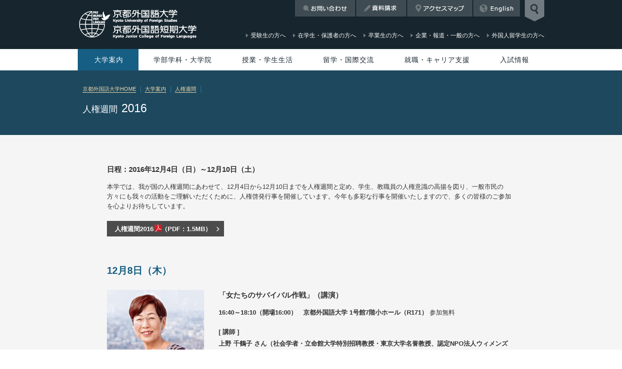

--- FILE ---
content_type: text/html
request_url: https://www.kufs.ac.jp/about/projects/humanrights_2016.html
body_size: 32504
content:
<!DOCTYPE html>
<html lang="ja" class="kufs">
<head>
<!-- Google Tag Manager -->
<script>(function(w,d,s,l,i){w[l]=w[l]||[];w[l].push({'gtm.start':new Date().getTime(),event:'gtm.js'});var f=d.getElementsByTagName(s)[0],j=d.createElement(s),dl=l!='dataLayer'?'&l='+l:'';j.async=true;j.src='https://www.googletagmanager.com/gtm.js?id='+i+dl;f.parentNode.insertBefore(j,f);})(window,document,'script','dataLayer','GTM-KSNVPW8');</script>
<!-- End Google Tag Manager -->
<meta name="viewport" content="target-densitydpi=device-dpi,maxximum-scale=1.0, user-scalable=yes">
<meta http-equiv="X-UA-Compatible" content="IE=edge,chrome=1">
<meta charset="UTF-8">
<!-- common setting -->
<link rel="shortcut icon" href="/favicon.ico" />
<link rel="apple-touch-icon" href="/apple-touch-icon.png">
<link rel="apple-touch-icon" sizes="72x72" href="/apple-touch-icon-72x72.png">
<link rel="apple-touch-icon" sizes="76x76" href="/apple-touch-icon-76x76.png">
<link rel="apple-touch-icon" sizes="114x114" href="/apple-touch-icon-114x114.png">
<link rel="apple-touch-icon" sizes="120x120" href="/apple-touch-icon-120x120.png">
<link rel="apple-touch-icon" sizes="144x144" href="/apple-touch-icon-144x144.png">
<link rel="apple-touch-icon" sizes="152x152" href="/apple-touch-icon-152x152.png">
<meta name="application-name" content=""/>
<!-- common setting --><!-- META -->
<meta name="Keywords" content="京都,外国語,大学,関西,人間力,教員免許更新,英語,スペイン語,フランス語,ドイツ語,ブラジルポルトガル語,ポルトガル語,中国語,日本語,イタリア語,国際教養,キャリア,英米語,KUFS,外大,京都外大,京外,京外短">
<meta name="Description" content="京都は嵐山に程近い右京区にある京都外国語大学・京都外国語短期大学の公式ホームページです。資格課程、海外留学が充実し、2言語同時学習などの特色ある語学教育を行う大学です。">
<title>人権週間 2016  | 人権週間 | 大学案内 | 京都外国語大学・京都外国語短期大学</title>
<!-- META -->
<!-- CSS -->
<!--[if lte IE 8 ]><link href="/assets/css/pc.css" rel="stylesheet" type="text/css"><![endif]-->
<!--[if gte IE 9 ]><!-->
<link href="../../assets/css/pc.css?190830" rel="stylesheet" type="text/css" media="screen and (min-width: 601px)" id="cssPC">
<link href="../../assets/css/sp.css?190830" rel="stylesheet" type="text/css" media="screen and (max-width: 600px)" id="cssSP">
<![endif]-->
<link href="../../assets/css/print.css" rel="stylesheet" type="text/css" media="print">
<!-- /CSS -->
<!-- JS -->
<script src="../../assets/js/jquery-1.7.2.min.js"></script>
<!--[if lt IE 9]>
<script src="https://html5shiv.googlecode.com/svn/trunk/html5.js"></script>
<![endif]-->
<script src="../../assets/js/cs.browser.js"></script>
<script src="../../assets/js/common.js?190830"></script>
<script src="../../assets/js/sr2Scroll.js"></script>
<script src="../../assets/js/equalSide.js"></script>
<script src="../../assets/js/fixTableWidth.js"></script>
<script src="../../assets/js/accordion.js"></script><!-- /JS -->
</head>
<body id="about_ja018f">
<!-- Google Tag Manager (noscript) -->
<noscript><iframe src="https://www.googletagmanager.com/ns.html?id=GTM-KSNVPW8" height="0" width="0" style="display:none;visibility:hidden"></iframe></noscript>
<!-- End Google Tag Manager (noscript) -->
<div id="wrapper">
		<div class="READER" id="PAGETOP"><a name="READ00" id="READ00"><span>ページの先頭です。</span></a><a href="#READ01">ページの本文へ</a><a href="#READ02">メインメニューへ</a><a href="#READ03">サイト内検索へ</a></div>
<div id="header-search">
		<div class="READER"><a name="READ03" id="READ03">サイト内検索です</a></div>
		<div class="container">
				<form id="form1" name="form1" method="post" class="google" onsubmit="return siteSearchHandle(this);">
						<label for="siteSearch"><img src="/assets/img/header/label-search.png" width="363" height="100" alt="What are you looking for?"></label>
						<p>
								<input name="siteSearch" type="text" id="siteSearch" value="何をお探しですか？">
								<input type="submit" name="submit" id="submit" value="送信">
						</p>
						<dl>
								<dt>人気のキーワード</dt>
								<dd><a href="/search/index.html?q=入試">入試</a></dd>
								<dd><a href="/search/index.html?q=スペイン語">スペイン語</a></dd>
								<dd><a href="/search/index.html?q=休講">休講</a></dd>
								<dd><a href="/search/index.html?q=留学">留学</a></dd>
								<dd><a href="/search/index.html?q=TOEIC">TOEIC</a></dd>
								<dd><a href="/search/index.html?q=就職">就職</a></dd>
						</dl>
				</form>
		</div>
		<p id="close-header-search"><img src="/assets/img/header/btn-header-search-close.png" width="40" height="50" alt="検索窓を閉じる"></p>
</div>
		<div id="header">
				<p id="open-header-search"><img src="/assets/img/header/kufs-btn-header-search.png" width="40" height="44" alt="検索窓を開く"></p>
				<div class="container">
						<h1><a href="/"><img src="/assets/img/symbol/symbol-kufs-header.png" width="340" height="96" alt="京都外国語大学 京都外国語短期大学"></a></h1>
						<div class="utility-navi">
		<ul>
				<li class="home"><a href="/index.html">京都外国語大学HOME</a></li>
				<li class="recruit"><a href="https://www.kufs.ac.jp/news/detail.html?id=jfWwcbih">採用情報</a></li>
				<li class="contact"><a href="/contact/index.html">お問い合わせ</a></li>
				<li class="request"><a href="/request/index.html">資料請求</a></li>
				<li class="access"><a href="/access/index.html">アクセスマップ</a></li>
				<li class="english"><a href="/en/index.html">English</a></li>
		</ul>
</div>
						<div class="sub-navi">
		<ul>
				<li><a href="/admissions/"><span>受験生の方へ<span class="en">for Prospective Students</span></span></a></li>
				<li><a href="/current_students.html"><span>在学生・保護者の方へ<span class="en">for Current Students</span></span></a></li>
				<li><a href="/alumni.html"><span>卒業生の方へ<span class="en">for Alumni</span></span></a></li>
				<li><a href="/general.html"><span>企業・報道・一般の方へ<span class="en">for General &amp; Media</span></span></a></li>
				<li><a href="/en/faculties/index.html"><span>外国人留学生の方へ<span class="en">for International Students <br>(English site)</span></span></a></li>
		</ul>
</div>
				</div>
		</div>
		<div id="global-navi" data-current="1">
				<div class="READER"><a name="READ02" id="READ02">メインメニューです</a></div>
												<ul>
		<li><a href="/about/index.html">大学案内</a>
				<table>
						<tr>
								<th colspan="2">大学概要</th>
								<th>施設・付属機関</th>
								<th>本学の取り組み</th>
						</tr>
						<tr>
								<td>
										<ul>
												<li><a href="/foundation/ideals.html">建学の精神（学校法人サイト）</a></li>
												<li class="mb0">ミッション・ステートメントとポリシー
														<ul>
																<li><a href="/about/kufs/unv_mission.html">京都外国語大学 外国語学部</a></li>
																<li><a href="/about/kufs/unv_ge_mission.html">京都外国語大学 国際貢献学部</a></li>
																<li><a href="/about/kufs/col_mission.html">京都外国語短期大学</a></li>
																<li><a href="/about/kufs/grd_mission.html">京都外国語大学 大学院 外国語学研究科</a></li>
																<li><a href="/about/kufs/pdf/5year.pdf" target="_blank">第1期 5ヵ年計画（2013 - 2017）</a></li>
																<li><a href="/about/kufs/pdf/5year_2018.pdf" target="_blank">第2期 5ヵ年計画（2018 - 2022）</a></li>
																<li><a href="/about/kufs/pdf/5year_2024.pdf?250430" target="_blank">第3期 5ヵ年計画（2024 - 2028）</a></li>
																<li><a href="/about/kufs/pdf/shokuin.pdf" target="_blank">求める職員像</a></li>
														</ul>
												</li>
												<li><a href="/foundation/greetings.html">理事長メッセージ（学校法人サイト）</a></li>
												<li><a href="/about/kufs/greetings2.html">学長メッセージ</a></li>
												<li><a href="/about/kufs/introduction.html">学長・副学長等紹介</a></li>
												<li><a href="/foundation/history.html">沿革（学校法人サイト）</a></li>
												<li><a href="/about/kufs/identity.html">シンボルマーク・学歌</a></li>
												<li class="mb0"><a href="/foundation/organization.html">組織図（学校法人サイト）</a></li>
										</ul>
								</td>
								<td>
										<ul>
												<li class="mb0">データ集
														<ul>
																<li><a href="/about/kufs/outline_students.html">学生数について</a></li>
																<li><a href="/about/kufs/outline_facultymembers.html">教員について</a></li>
																<li><a href="/about/kufs/outline_location.html">土地・建物面積（大学・短期大学）</a></li>
														</ul>
												</li>
												<li><a href="/about/kufs/facilityreports.html">設置認可申請書・設置届出書・履行状況報告書等</a></li>
												<li><a href="/interchange/academic_coop_agreements.html">協定大学一覧</a></li>
												<li class="mb0"><a href="https://kufs-sa.jp/" target="_blank">後援会</a>
														<ul>
																<li><a href="/faculties/sub_proficiencyexam.html">語学検定試験検定料助成</a></li>
																<li><a href="/universitylife/scholarship.html">奨学金（後援会）</a></li>
														</ul>
												</li>
												<li><a href="https://www.kufs.ac.jp/koyukai/" target="_blank">京都外国語大学校友会</a></li>
												<li><a href="/public_information.html">情報公開</a></li>
												<li><a href="/faculties/teachingstaff.html">教員一覧</a></li>
												<li class="mb0"><a href="/about/evaluation/evaluation.html">内部質保証</a></li>
										</ul>
								</td>
								<td>
										<ul>
												<li><a href="/universitylife/facilities.html">施設紹介</a></li>
												<li class="mb0">施設・付属機関
														<ul>
																<li><a href="http://www.kufs.ac.jp/toshokan/" target="_blank">付属図書館</a></li>
																<li><a href="/irislp/index.html">国際言語平和研究所</a></li>
																<li><a href="/ielak/index.html">京都外国語大学ラテンアメリカ研究センター</a></li>
																<li><a href="/umc/index.html">国際文化資料館</a></li>
																<li><a href="/lang/index.html">ランゲージセンター</a></li>
														</ul>
												</li>
												<li class="mb0"><a href="/foundation/institutions/auditorium.html">森田記念講堂</a></li>
										</ul>
								</td>
								<td>
										<ul>
												<li class="mb0"><a href="/about/projects/kufs_research.html">授業や学生生活に関する調査報告</a>
														<ul>
																<li><a href="/about/projects/fd.html">学生による授業アンケート</a></li>
																<li><a href="/about/projects/students_enquete.html">卒業生・在学生アンケート</a></li>
																<li><a href="/about/projects/enquete_improve.html">アンケートを活用した改善事例</a></li>
														</ul>
												</li>
												<li><a href="/about/projects/kufs_projects.html">オリジナルプロジェクト</a></li>
												<li><a href="/about/projects/gp_index.html">文科省選定・支援プログラム GP関連</a></li>
												<li class="mb0"><a href="/about/contribution/index.html">産官学連携・社会貢献活動</a></li>
										</ul>
								</td>
						</tr>
				</table>
		</li>
		<li><a href="/faculties/index.html">学部学科・大学院</a>
				<table>
						<tr>
								<td>
										<ul>
												<li><a href="/faculties/fs/index.html" class="font-bold font-ffffff">京都外国語大学 外国語学部</a>
														<ul>
																<li><a href="/faculties/unv_english.html">英米語学科</a></li>
																<li><a href="/faculties/unv_spanish.html">スペイン語学科</a></li>
																<li><a href="/faculties/unv_french.html">フランス語学科</a></li>
																<li><a href="/faculties/unv_german.html">ドイツ語学科</a></li>
																<li><a href="/faculties/unv_portuguese.html">ブラジルポルトガル語学科</a></li>
																<li><a href="/faculties/unv_chinese.html">中国語学科</a></li>
																<li><a href="/faculties/unv_japanese.html">日本語学科</a></li>
																<li><a href="/faculties/unv_italian.html">イタリア語学科</a></li>
																<li><a href="/faculties/unv_russian.html">ロシア語学科</a></li>
														</ul>
												</li>
												<li class="mb0"><a href="/faculties/ge/index.html" class="font-bold font-ffffff">京都外国語大学 国際貢献学部</a>
														<ul>
																<li><a href="/faculties/ge/global_studies.html">グローバルスタディーズ学科</a></li>
																<li><a href="/faculties/ge/global_tourism.html">グローバル観光学科</a></li>
																<li class="mb0"><a href="/faculties/ge/community_engagement.html">コミュニティエンゲージメント</a></li>
														</ul>
												</li>
										</ul>
								</td>
								<td>
										<ul>
												<li><a href="/faculties/curriculum.html" class="font-bold font-ffffff">カリキュラム</a>
														<ul>
																<li><a href="/faculties/unv_education/index.html">外国語学部</a></li>
																<li><a href="/faculties/ge/curriculum.html">国際貢献学部</a></li>
																<li><a href="/faculties/unv_education/common.html">全学共通科目</a></li>
																<li><a href="/faculties/unv_education/system.html">学びのシステム</a></li>
																<li class="mb0"><a href="/faculties/unv_education/unv_credit.html">卒業に必要な単位数</a></li>
														</ul>
												</li>
										</ul>
								</td>
								<td>
										<ul class="mb20">
												<li><a href="/kjcl/index.html" class="font-bold font-ffffff">京都外国語短期大学</a>
														<ul>
																<li><a href="/kjcl/index.html">キャリア英語科</a></li>
														</ul>
												</li>
												<li><a href="/graduate/index.html" class="font-bold font-ffffff">京都外国語大学 大学院</a>
														<ul>
																<li><a href="/graduate/index.html">外国語学研究科</a></li>
														</ul>
												</li>
												<li class="mb0"><a href="/en/faculties/overseas/index_ja.html" class="font-bold font-ffffff">京都外国語大学 留学生別科</a>
														<ul>
																<li><a href="/en/faculties/overseas/index_ja.html">日本語研修課程</a></li>
														</ul>
												</li>
										</ul>
										<ul>
												<li class="mb0"><a href="/faculties/unv_education/program.html" class="font-bold font-ffffff">各種プログラム</a>
														<ul>
																<li><a href="/faculties/unv_education/unv_community_interpreting.html">コミュニティ通訳者育成プログラム</a></li>
																<li><a href="/faculties/unv_education/unv_program_bi-language.html">2言語同時学習</a></li>
																<li><a href="/airline/index.html" target="_blank">エアラインスタディプログラム</a></li>
																<li><a href="https://www.kufs.ac.jp/news/detail.html?id=4txbbSvf">もっと京都プロジェクト</a></li>
																<li><a href="/faculties/unv_education/unv_kyoto_project.html">京都研究プロジェクト</a></li>
														</ul>
												</li>
										</ul>
								</td>
								<td>
										<ul class="mb20">
												<li><a href="/faculties/unv_course.html" class="font-bold font-ffffff">資格課程</a>
														<ul>
																<li><a href="/faculties/license/index.html">教職課程</a></li>
																<li><a href="/faculties/unv_course.html#_02">図書館司書課程・学校図書館司書教諭課程</a></li>
																<li><a href="/faculties/unv_course.html#_03">博物館学芸員課程</a></li>
																<li class="mb0"><a href="/faculties/unv_education/unv_program_japanese_teachers.html">日本語教員養成課程</a></li>
														</ul>
												</li>
												<li class="mb0"><span class="font-bold font-ffffff">語学検定</span>
														<ul>
																<li class="mb0"><a href="/faculties/sub_proficiencyexam.html">語学検定試験受験料助成</a></li>
														</ul>
												</li>
										</ul>
										<ul>
												<li><a href="/information/nondegree.html">科目等履修生制度</a></li>
												<li><a href="/faculties/teachingstaff.html">教員一覧</a></li>
												<li class="mb0"><a href="http://www.kufs.ac.jp/blog/department/">オフィシャルブログ</a></li>
										</ul>
								</td>
						</tr>
				</table>
		</li>
		<li><a href="/universitylife/index.html">授業・学生生活</a>
				<table>
						<tr>
								<td>
										<ul>
												<li><span class="font-bold font-ffffff">授業</span>
														<ul>
																<li><a href="https://www.kufs.ac.jp/news/detail.html?id=oXIFwbIL">Webシラバス</a></li>
																<li><a href="/universitylife/handbook.html">学生便覧</a></li>
																<li><a href="/universitylife/accidents.html">授業・休講・補講</a></li>
																<li><a href="/universitylife/grades.html">成績／卒業・進級</a></li>
														</ul>
												</li>
												<li class="mb0"><span class="font-bold font-ffffff">各種手続き</span>
														<ul>
																<li><a href="/universitylife/student_services.html">事務取扱時間・各種申請・証明書発行</a></li>
																<li><a href="/universitylife/transfers.html">学籍異動・学生情報に変更が生じた場合</a></li>
																<li class="mb0"><a href="/universitylife/student_id.html">学生証・通学定期券・学割証</a></li>
														</ul>
												</li>
										</ul>
								</td>
								<td>
										<ul>
												<li><span class="font-bold font-ffffff">学費・納付金など</span>
														<ul>
																<li><a href="/universitylife/fees.html">学費・その他納付金及び代理徴収金</a></li>
														</ul>
												</li>
												<li><span class="font-bold font-ffffff">福利厚生</span>
														<ul>
																<li><a href="/universitylife/scholarship.html">奨学金制度</a></li>
																<li><a href="/universitylife/insurance.html">災害傷害保険給付</a></li>
														</ul>
												</li>
												<li class="mb0"><span class="font-bold font-ffffff">学則・規程集</span>
														<ul>
																<li><a href="/universitylife/rules.html">学則</a></li>
																<li class="mb0"><a href="/universitylife/rules.html#regulations">規程集</a></li>
														</ul>
												</li>
										</ul>
								</td>
								<td>
										<ul>
												<li class="mb0"><span class="font-bold font-ffffff">学生生活支援</span>
														<ul>
																<li><a href="/universitylife/apartment_jobs.html">下宿・アルバイト</a></li>
																<li><a href="/universitylife/seminar_house.html">研修施設（セミナーハウスなど）の利用</a></li>
																<li><a href="/universitylife/partner_institution.html">学外提携施設の利用</a></li>
																<li><a href="/universitylife/student_care_support.html">学生生活に関する相談</a>
																		<ul>
																				<li><a href="/universitylife/infirmary/index.html">保健室</a></li>
																				<li><a href="/universitylife/adviceroom.html">学生相談室</a></li>
																				<li><a href="/universitylife/supportroom.html">障がい学生支援室</a></li>
																				<li class="mb0"><a href="/universitylife/humanrights.html">人権教育啓発室</a></li>
																		</ul>
																<li><a href="/universitylife/caution.html">学生生活での注意事項／マナー・モラル</a></li>
														</ul>
												</li>
										</ul>
								</td>
								<td>
										<ul>
												<li><span class="font-bold font-ffffff">学年暦</span>
														<ul>
																<li><a href="/universitylife/unv_yearly_program.html">大学</a></li>
																<li><a href="/universitylife/col_yearly_program.html">短期大学</a></li>
																<li><a href="/universitylife/grd_yearly_program.html">大学院</a></li>
														</ul>
												</li>
												<li><span class="font-bold font-ffffff">クラブ・課外活動</span>
														<ul>
																<li><a href="/universitylife/extracurricularactivities.html">課外活動</a></li>
																<li><a href="/about/projects/pikaichi.html">ピカ☆イチProject</a></li>
														</ul>
												</li>
												<li class="mb0"><span class="font-bold font-ffffff">キャンパス環境</span>
														<ul>
																<li><a href="/universitylife/facilities.html">施設紹介</a></li>
																<li><a href="/universitylife/cooperative_store.html">食堂・書籍部・購買部・写真スタジオ・ATM</a></li>
																<li class="mb0"><a href="/universitylife/common_places.html">休息を行う環境</a></li>
														</ul>
												</li>
										</ul>
								</td>
						</tr>
				</table>
		</li>
		<li><a href="/interchange/index.html">留学・国際交流</a>
				<table>
						<tr>
								<td>
										<ul>
												<li class="mb0"><a href="/interchange/short-term.html" class="font-bold font-ffffff">短期留学</a>
														<ul>
																<li><a href="/interchange/short-term.html#anchor-01">語学研修</a></li>
																<li><a href="/interchange/short-term.html#anchor-02">フィールドスタディ型研修</a></li>
																<li><a href="/interchange/short-term.html#anchor-03">語学研修 + フィールドスタディ型研修</a></li>
																<li class="mb0"><a href="/interchange/short-term.html#anchor-04">教育実習</a></li>
														</ul>
												</li>
										</ul>
								</td>
								<td>
										<ul>
												<li><a href="/interchange/long-term.html" class="font-bold font-ffffff">長期留学</a>
														<ul>
																<li><a href="/interchange/long-term.html#anchor-01">交換留学プログラム［派遣留学A］</a></li>
																<li><a href="/interchange/long-term.html#anchor-02">セメスター・アブロード・プログラム［派遣留学BB：英語留学］</a></li>
																<li><a href="/interchange/long-term.html#anchor-03">ブリッジ・プログラム［派遣留学C：英語留学］</a></li>
																<li class="mb0"><a href="/interchange/long-term.html#anchor-04">認定留学</a></li>
														</ul>
												</li>
												<li class="mb0"><a href="/kufs-global/" target="_blank" class="font-bold font-ffffff">KUFS GLOBAL</a></li>
										</ul>
								</td>
								<td>
										<ul>
												<li><a href="/interchange/internship.html" class="font-bold font-ffffff">キャリア教育</a>
														<ul>
																<li><a href="/career/internship.html#ancInternship">海外プログラム</a></li>
																<li class="mb0"><a href="/airline/index.html" target="_blank">エアラインスタディプログラム</a></li>
														</ul>
												</li>
												<li><a href="/interchange/communication.html" class="font-bold font-ffffff">留学生との交流</a></li>
												<li><a href="/interchange/index.html#anchor-06" class="font-bold font-ffffff">リーダーシップ・チャレンジ</a></li>
												<li class="mb0"><a href="/interchange/index.html#anchor-07" class="font-bold font-ffffff">国内交換留学</a></li>
										</ul>
								</td>
								<td>
										<ul>
												<li class="mb20"><a href="/interchange/academic_coop_agreements.html" class="font-bold font-ffffff">協定大学一覧</a></li>
												<li><span class="font-bold font-ffffff">語学検定試験について</span>
														<ul>
																<li class="mb0"><a href="/lang/lecture.html">IELTSおよびTOEFLの説明会・講座</a></li>
														</ul>
												</li>
												<li class="mb0"><span class="font-bold font-ffffff">留学にあたって</span>
														<ul>
																<li><a href="/interchange/guidance_top.html">留学の手引き</a></li>
																<li class="mb0"><a href="/interchange/support.html">留学サポート</a></li>
														</ul>
												</li>
										</ul>
								</td>
						</tr>
				</table>
		</li>
		<li><a href="/career/index.html">就職・キャリア支援</a>
				<table>
						<tr>
								<th colspan="3"><a href="/career/index.html" class="font-bold font-ffffff">就職・キャリア支援</a></th>
						</tr>
						<tr>
								<td>
										<ul>
												<li><a href="/career/career_data.html">進路状況データ</a></li>
												<li><a href="/career/schedule.html">就活支援スケジュール</a></li>
												<li><a href="/career/internship.html">キャリア教育プログラム</a></li>
												<li class="mb0"><a href="https://www.kufs-shikaku.com/" target="_blank">就職試験対策講座</a></li>
										</ul>
								</td>
								<td>
										<ul>
												<li><a href="/career/faq.html">就職活動FAQ</a></li>
												<li><a href="/career/abroad.html">留学と就職活動</a></li>
												<li><a href="/career/disability.html">障がいのある学生の就職活動</a></li>
												<li class="mb0"><a href="/career/nonnative.html">外国人留学生の就職活動</a></li>
										</ul>
								</td>
								<td>
										<ul>
												<li><a href="https://st.uc.career-tasu.jp/login/?id=8eb68de9d14a603eb13c56bb9a59bb6f" target="_blank">在学生の方へ</a></li>
												<li><a href="/career/welcome.html">採用ご担当の方へ</a></li>
												<li class="mb0"><a href="/career/alumni.html">卒業生の方へ</a></li>
										</ul>
								</td>
						</tr>
				</table>
		</li>
		<li><a href="/admissions/">入試情報</a></li>
</ul>
		</div>
		<div id="banner" class="banner-B">
				<div class="container case">
						<div id="hansel">
								<ul>
										<li><a href="/">京都外国語大学HOME</a></li>
										<li><a href="/about/index.html">大学案内</a></li> <li><a href="/about/projects/humanrights.html">人権週間</a></li>  
								</ul>
						</div>
						<h1><span>人権週間</span>2016</h1>
				</div>
		</div>
		
		<div id="contents" class="N">
				<div class="READER"><a name="READ01" id="READ02">メインコンテンツです</a></div>
				
				<div class="column-wide">
						<h3 class="mt60">日程：2016年12月4日（日）～12月10日（土）</h3>
						<p>本学では、我が国の人権週間にあわせて、12月4日から12月10日までを人権週間と定め、学生、教職員の人権意識の高揚を図り、一般市民の方々にも我々の活動をご理解いただくために、人権啓発行事を開催しています。今年も多彩な行事を開催いたしますので、多くの皆様のご参加を心よりお待ちしています。</p>
						<p><a href="pdf/humanrights_2016.pdf" target="_blank" class="btn-02 mt0_sp"><span class="pdf lh150 lh150_sp">人権週間2016</span>（PDF：1.5MB）</a></p>
						<h2>12月8日（木）</h2>
						<div class="case col-2 mt0">
								<div class="floatLeft w200">
										<p class="mb5 mb5_sp"><img src="img/humanrights/image2016_002.png" alt="" width="200" height="178" class="mb0_sp"></p>
										<p class="mb20_sp">撮影：菅野 勝男</p>
								</div>
								<div class="floatLeft w600">
										<h3>「女たちのサバイバル作戦」（講演）</h3>
										<p><strong>16:40～18:10（開場16:00）　京都外国語大学 1号館7階小ホール（R171）</strong> 参加無料</p>
										<h4 class="mt0 mb5 mt0_sp mb5_sp">[ 講師 ]</h4>
										<ul class="ul-plain">
												<li class="font-bold">上野 千鶴子 さん（社会学者・立命館大学特別招聘教授・東京大学名誉教授、認定NPO法人ウィメンズアクションネットワーク&lt;WAN&gt;理事長）</strong></li>
										</ul>
										<p>どなたでもご参加いただけます。事前申し込みは不要です。当日会場へお越しください。<br>アクセス：阪急西院駅から西へ徒歩15分</p>
								</div>
						</div>
						<h2>12月6日（火）</h2>
						<div class="case col-2 mt0">
								<div class="floatLeft w200">
										<p><img src="img/humanrights/image2016_003.png" alt="" width="200" height="151"></p>
								</div>
								<div class="floatLeft w600">
										<h3>「LGBTとは？&mdash;私たちにできること&mdash;」<br>
												性の多様性について一緒に考えてみましょう。</h3>
										<p><strong>17:00～18:30（開場16:30）　京都外国語大学 1号館7階小ホール（R171）</strong> 参加無料</p>
										<h4 class="mt0 mb5 mt0_sp mb5_sp">[ 講師 ]</h4>
										<ul class="ul-plain">
												<li class="font-bold">京都外大ARCUS（アルクス）（2016年度ピカ☆イチプロジェクト採択団体）</li>
										</ul>
								</div>
						</div>
						<div class="box-01 ml0_sp mr0_sp">
								<p class="mb0 mb5_sp">主催： 京都外国語大学・京都外国語短期大学 人権委員会<br>
										お問い合わせ：人権教育啓発室　<span class="block_sp">TEL：075-322-6045 ／ </span><span class="block_sp">E-Mail：<a href="https://www.kufs.ac.jp/form/index.html?id=5fe209d17a02d78acbad9742b0debd61" target="_blank" class="blank">お問い合わせフォーム</a></span></p>
						</div>
				</div>
		</div>
		<p id="fixed-pageTop">Page top</p>
		<div id="footer">
				<div id="footer-globalNavi"></div>
				<div id="footer-middle">
		<p id="footer-symbol"><a href="/"><img src="/assets/img/symbol/symbol-co-footer-kufs.png" width="212" height="54" alt="京都外国語大学｜京都外国語短期大学"></a></p>
		<div id="footer-utility-navi">
				<ul>
				</ul>
		</div>
		<div id="footer-sns">
				<ul>
						<li><a href="https://www.facebook.com/KUFSofficial" target="blank"><img src="/assets/img/marker/icon-fb-01-gray.png?210611" width="20" height="20" alt="Facebook" class="hover"></a></li>
						<li><a href="https://twitter.com/KUFSofficial" target="blank"><img src="/assets/img/marker/icon-x-01-gray.png" width="20" height="20" alt="X" class="hover"></a></li>
						<li><a href="https://www.instagram.com/KUFSofficial/" target="blank"><img src="/assets/img/marker/icon-in-01-gray.png?210611" width="20" height="20" alt="Instagram" class="hover"></a></li>
						<li><a href="https://www.youtube.com/user/Kyotogaidai?feature=mhee#p/u" target="blank"><img src="/assets/img/marker/icon-yt-01-gray.png?210611" width="20" height="20" alt="Youtube" class="hover"></a></li>
						<li><a href="https://www.tiktok.com/@kufsofficial" target="blank"><img src="/assets/img/marker/icon-tt-01-gray.png" width="20" height="20" alt="TikTok" class="hover"></a></li>
				</ul>
		</div>
</div>
				<div id="footer-bottom">
		<div class="container">
				<ul class="policy">
						<li><a href="/privacypolicy.html">プライバシーポリシー</a></li>
						<li><a href="/sitepolicy.html">サイトポリシー</a></li>
				</ul>
				<p class="copyright"><small><span>Copyright &copy; 2014-2026 Kyoto University of Foreign Studies,</span> <span>Kyoto Junior College of Foreign Languages All rights reserved.</span></small></p>
		</div>
</div>
<div id="switch">
		<ul>
				<li><a href="/lib/set_ck.php"><img src="/assets/img/module/btn-switch-pc.png" width="100%" alt="PC"></a></li>
				<li><a href="/lib/unset_ck.php"><img src="/assets/img/module/btn-switch-sp.png" width="100%" alt="MOBILE"></a></li>
		</ul>
</div>
		</div>
</div>
</body>
</html>


--- FILE ---
content_type: text/css
request_url: https://www.kufs.ac.jp/assets/css/table.css
body_size: 31335
content:
/*///////////////////////////////////////////
// table
///////////////////////////////////////////*/
	/*----- table-01 -----*/
#contents .table-01 {
	font-size: 13px;
	line-height: 1.5;
	margin: 0px 0px 30px;
}
#contents .table-01 th {
	background: #E8E8E8;
	text-align: left;
	vertical-align: top;
	font-weight: bold;
	color: #165e83;
	white-space: nowrap;
	padding-top: 20px;
	padding-right: 30px;
	padding-bottom: 20px;
	padding-left: 30px;
	line-height: 1.5;
}


#contents .table-01 td {
	vertical-align: top;
	background: #FFF;
	padding-top: 20px;
	padding-right: 10px;
	padding-bottom: 20px;
	padding-left: 20px;
	line-height: 1.5;
}
#contents .table-01 td.date {
	white-space: nowrap;
	padding-top: 20px;
	padding-right: 0;
	padding-bottom: 20px;
	padding-left: 15px;
}
#contents .table-01 th, #contents .table-01 td {
	border-bottom: solid 10px #f5f5f5;
}
#contents .table-01 tr:last-child th, #contents .table-01 tr:last-child td, #contents .table-01 th.bb0 {
	border-bottom: none;
}

#contents .table-01 td dt {
	font-size: 14px;
	font-weight: bold;
	margin-bottom: 5px;
	line-height: 1.5;
}
#contents .table-01 td dd {
	font-size: 13px;
	line-height: 1.5;
}
#contents .table-01 td a {
	font-weight: bold;
	text-decoration: underline;
	line-height: 1.5;
}/*----- table-02 -----*/

#contents .table-02 {
	border-top: 1px solid #d0d0d0;
	border-bottom: 1px solid #FFF;
	font-size: 13px;
	margin: 0px 0px 30px;
}
#contents .table-02 th, #contents .table-02 td {
	border-top: 1px solid #fff;
	border-bottom: 1px solid #d0d0d0;
	vertical-align: top;
	line-height: 1.5;
}
#contents .table-02 th {
	font-weight: bold;
	text-align: left;
	padding: 16px 20px 18px 5px;
	white-space: nowrap;
}
#contents .table-02 td {
	padding: 0 0 0 22px;
	background: url(../img/marker/icon-table-02-td.png) no-repeat left 21px;
	padding: 16px 5px 18px 22px;
}
/*----- table-03 -----*/
#contents table.table-03 {
	border-bottom: 1px solid #fff;
	font-size: 13px;
	margin: 0px 0px 30px;
}
#contents table.table-03 th {
	line-height: 1.5;
	padding: 14px 20px;
	text-align: left;
	vertical-align: top;
	white-space: nowrap;
}
#contents table.table-03 td {
	font-size: 13px;
	padding: 14px 20px 14px 0;
	vertical-align: top;
}
#contents table.table-03 td a {
	line-height: 1.5;
}
#contents table.table-03 th, #contents table.table-03 td {
	border-top: 1px solid #fff;
	border-bottom: 1px solid #d0d0d0;
}
#contents table.table-03 tr:first-child th, #contents table.table-03 tr:first-child td {
	border-top: none;
}
/*----- table-04 -----*/
#contents .table-04 {
	font-size: 13px;
	margin: 0px 0px 30px;
}
#contents .table-04 thead th {
	background: #e8e8e8;
	padding: 13px 20px;
	border-bottom: none;
	font-weight: bold;
	line-height: 1.5;
}
#contents .table-04 thead th.bottom {
	border-bottom: 1px solid #FFF;
}
#contents .table-04 th {
	background: #D9E3E9;
	padding: 13px 20px;
	border-right: 1px solid #FFF;
	border-bottom: 1px solid #FFF;
	text-align: left;
	vertical-align: top;
	line-height: 1.5;
}
#contents .table-04 td {
	background: #fff;
	padding: 13px 20px;
	border-right: 1px solid #e8e8e8;
	border-bottom: 1px solid #e8e8e8;
	vertical-align: top;
	line-height: 1.5;
}
#contents .table-04 th:last-child, #contents .table-04 td:last-child {
	border-right: none;
}
#contents .table-04 td.right,
#contents .table-04 td.right:last-child {
	border-right: 1px solid #e8e8e8;
}
#contents .table-04 th.right,
#contents .table-04 th.right:last-child {
	border-right: 1px solid #fff;
}

#contents .table-04 thead th.right,
#contents .table-04 thead th.right:last-child {
	border-right: 1px solid #FFF;
}

/*narrow*/

#contents .table-04.narrow thead th {
	padding: 5px;
}
#contents .table-04.narrow th {
	padding: 5px;
}
#contents .table-04.narrow td {
	padding: 5px;
}


/*----- table-05 -----*/
#contents .table-05 {
	font-size: 13px;
	margin: 0px 0px 30px;
}
#contents .table-05 th {
	background: #E8E8E8;
	line-height: 1.5;
	vertical-align: top;
	text-align: right;
	font-size: 13px;
	color: #165e83;
	padding: 25px 40px;
	font-weight: bold;
	white-space: nowrap;
	border-bottom: 10px solid #f5f5f5;
}
#contents .table-05 td {
	background: #FFF;
	border-bottom: 1px solid #e8e8e8;
	line-height: 1.5;
	vertical-align: top;
	padding: 25px 0 25px 40px;
}
#contents .table-05 td.date {
	white-space: nowrap;
}
#contents .table-05 td:last-child {
	padding: 25px 20px 25px 40px;
}
#contents .table-05 tr:last-child td {
	border-bottom: 10px solid #f5f5f5;
}
#contents .table-05 td dt {
	font-size: 14px;
	font-weight: bold;
	margin-bottom: 5px;
	line-height: 1.5;
}
#contents .table-05 td dd {
	font-size: 13px;
	line-height: 1.5;
}
#contents .table-05 td a {
	font-weight: bold;
	text-decoration: underline;
	line-height: 1.5;
}
/*----- table-06 -----*/
#contents .table-06 {
	font-size: 13px;
	margin: 0px 0px 30px;
}
#contents .table-06 th {
	background: #E8E8E8;
	line-height: 1.5;
	vertical-align: middle;
	text-align: right;
	font-size: 13px;
	color: #165e83;
	padding: 14px 40px;
	font-weight: bold;
	white-space: nowrap;
	width: 1px;
	border-bottom: 10px solid #f5f5f5;
}
#contents .table-06 td {
	background: #FFF;
	border-bottom: 1px solid #e8e8e8;
	line-height: 1.5;
	vertical-align: middle;
	padding: 14px 0 14px 24px;
	white-space: nowrap;
}
#contents .table-06 td:last-child {
	padding: 14px 20px 14px 24px;
}
#contents .table-06 td:first-child {
	white-space: nowrap;
	width: 1px;
}
#contents .table-06 tr:last-child td {
	border-bottom: 10px solid #f5f5f5;
}
#contents .table-06 td dt {
	font-size: 14px;
	font-weight: bold;
	margin-bottom: 5px;
	line-height: 1.5;
}
#contents .table-06 td dd {
	font-size: 13px;
	line-height: 1.5;
}
#contents .table-06 td a {
	font-weight: bold;
	text-decoration: underline;
	line-height: 1.5;
}
/*----- table-07 -----*/
#contents .table-07 {
	font-size: 13px;
	margin: 0px 0px 30px;
}
#contents .table-07 th {
	background: #E8E8E8;
	line-height: 1.5;
	vertical-align: top;
	text-align: left;
	font-size: 13px;
	color: #165e83;
	padding: 14px 40px;
	font-weight: bold;
	white-space: nowrap;
	width: 1px;
	border-bottom: 10px solid #f5f5f5;
}
#contents .table-07 td {
	background: #FFF;
	border-bottom: 10px solid #f5f5f5;
	line-height: 1.5;
	vertical-align: middle;
	padding: 14px 20px 14px 24px;
}
#contents .table-07 td dt {
	font-size: 14px;
	font-weight: bold;
	margin-bottom: 5px;
	line-height: 1.5;
}
#contents .table-07 td dd {
	font-size: 13px;
	line-height: 1.5;
}
#contents .table-07 td a {
	font-weight: bold;
	text-decoration: underline;
	line-height: 1.5;
}
/*----- table-book-01 -----*/
#contents table.table-book-01 {
	border-top: 1px solid #d0d0d0;
	margin: 0px auto 30px;
}
#contents table.table-book-01 .description th, #contents table.table-book-01 .description td {
	border-top: 1px solid #fff;
}
#contents table.table-book-01.noBorder {
	border-top: none;
}
#contents table.table-book-01.noBorder .description th, #contents table.table-book-01.noBorder .description td {
	border-top: none;
}
#contents table.table-book-01 .description th {
	padding: 30px 0 30px 20px;
	text-align: left;
	vertical-align: top;
	width: 120px;
}
#contents table.table-book-01 .description td {
	padding: 30px 20px;
	vertical-align: top;
}
#contents table.table-book-01 .description td h3 {
	margin: 0 0 15px;
}
#contents table.table-book-01 .description td h4 {
	font-size: 13px;
	font-weight: bold;
	line-height: 1.5;
	margin: 0 0 10px;
}
#contents table.table-book-01 .description td li {
	font-size: 13px;
	line-height: 1.5;
	margin: 0px 0px 5px;
	padding: 0px;
	list-style: none;
}
#contents table.table-book-01 .index {
}
#contents table.table-book-01 .index th {
	background: #e8e8e8;
	text-align: left;
	vertical-align: top;
	padding: 20px;
	font-size: 13px;
	line-height: 1.5;
	font-weight: bold;
}
#contents table.table-book-01 .index td {
	font-size: 13px;
	line-height: 1.5px;
	background: #FFF;
}
#contents table.table-book-01 .index td li {
	padding: 20px;
	border-top: 1px solid #e8e8e8;
	margin: 0px;
	list-style: none;
}

#contents table.table-book-01 .index td ul {
	margin: 0;
}
#contents table.table-book-01 .index td li.box {
	padding: 0;
}
#contents table.table-book-01 .index td li:first-child {
	border-top-style: none;
}
#contents table.table-book-01 .index td li dt {
	border-top: 1px solid #e8e8e8;
	padding: 20px;
}
#contents table.table-book-01 .index td li dt:first-child {
	border-top-style: none;
}
#contents table.table-book-01 .index td li dd {
	border-top: 1px solid #e8e8e8;
	padding: 20px 20px 20px 40px;
	margin: 0px;
}
/*----- table-essay-01 -----*/
	
#contents .table-essay-01 {
	font-weight: normal;
}
#contents .table-essay-01 caption {
	padding: 0 0 15px;
	font-size: 13px;
	line-height: 1.5;
	font-weight: bold;
	text-align: left;
}
#contents .table-essay-01 th {
	background: #E8E8E8;
	padding: 20px;
	text-align: left;
	vertical-align: top;
	font-size: 13px;
	line-height: 1.5;
	width: 130px;
	border-top: solid 1px #f5f5f5;
	box-sizing: border-box;
}
#contents .table-essay-01 td {
	background: #fff;
	padding: 20px;
	text-align: left;
	vertical-align: top;
	font-size: 13px;
	line-height: 1.5;
	border-top: solid 1px #e8e8e8;
	box-sizing: border-box;
}
#contents .table-essay-01 tr:first-child th, #contents .table-essay-01 tr:first-child td {
	border-top: none;
}
#contents .table-essay-01 td:last-child {
	width: 135px;
	vertical-align: middle;
}



/*
■■■■■■■■■■■■■■■■■■■■■■■■■■■■■■■■■■■■■■■■■■■■■■■■■■■■■■■■■■■■■■■■■■■■■■■■■■■■■■■■■■■■■■■■■■
■■■■■■■■■■■■■■■■■■■■■■■■■■■■■■■■■■■■■■■■■■■■■■■■■■■■■■■■■■■■■■■■■■■■■■■■■■■■■■■■■■■■■■■■■■
■■■■■■■■■■■■■■■■■■■■■■■■■■■■■■■■■■■■■■■■■■■■■■■■■■■■■■■■■■■■■■■■■■■■■■■■■■■■■■■■■■■■■■■■■■
■■■■■■■■■■■■■■■■■■■■■■■■■■■■■■■■■■■■■■■■■■■■■■■■■■■■■■■■■■■■■■■■■■■■■■■■■■■■■■■■■■■■■■■■■■
■■■■■■■■■■■■■■■■■■■■■■■■■■■■■■■■■■■■■■■■■■■■■■■■■■■■■■■■■■■■■■■■■■■■■■■■■■■■■■■■■■■■■■■■■■
■■■■■■■■■■■■■■■■■■■■■■■■■■■■■■■■■■■■■■■■■■■■■■■■■■■■■■■■■■■■■■■■■■■■■■■■■■■■■■■■■■■■■■■■■■
*/
@media screen and (min-width: 601px) { /*PC*/
	/*----- table-01 -----*/
#contents .table-01 {
	font-size: 13px;
	line-height: 1.5;
	margin: 0px 0px 30px;
}
#contents .table-01 th {
	background: #E8E8E8;
	text-align: left;
	vertical-align: top;
	font-weight: bold;
	color: #165e83;
	white-space: nowrap;
	padding-top: 20px;
	padding-right: 30px;
	padding-bottom: 20px;
	padding-left: 30px;
	line-height: 1.5;
}


#contents .table-01 td {
	vertical-align: top;
	background: #FFF;
	padding-top: 20px;
	padding-right: 10px;
	padding-bottom: 20px;
	padding-left: 20px;
	line-height: 1.5;
}
#contents .table-01 td.date {
	white-space: nowrap;
	padding-top: 20px;
	padding-right: 0;
	padding-bottom: 20px;
	padding-left: 15px;
}
#contents .table-01 th, #contents .table-01 td {
	border-bottom: solid 10px #f5f5f5;
}
#contents .table-01 tr:last-child th, #contents .table-01 tr:last-child td, #contents .table-01 th.bb0 {
	border-bottom: none;
}

#contents .table-01 td dt {
	font-size: 14px;
	font-weight: bold;
	margin-bottom: 5px;
	line-height: 1.5;
}
#contents .table-01 td dd {
	font-size: 13px;
	line-height: 1.5;
}
#contents .table-01 td a {
	font-weight: bold;
	text-decoration: underline;
	line-height: 1.5;
}/*----- table-02 -----*/
#contents .table-02 {
	border-top: 1px solid #d0d0d0;
	border-bottom: 1px solid #FFF;
	font-size: 13px;
	margin: 0px 0px 30px;
}
#contents .table-02 th, #contents .table-02 td {
	border-top: 1px solid #fff;
	border-bottom: 1px solid #d0d0d0;
	vertical-align: top;
	line-height: 1.5;
}
#contents .table-02 th {
	font-weight: bold;
	text-align: left;
	padding: 16px 20px 18px 5px;
	white-space: nowrap;
}
#contents .table-02 td {
	padding: 0 0 0 22px;
	background: url(../img/marker/icon-table-02-td.png) no-repeat left 21px;
	padding: 16px 5px 18px 22px;
}
/*----- table-03 -----*/
#contents table.table-03 {
	border-bottom: 1px solid #fff;
	font-size: 13px;
	margin: 0px 0px 30px;
}
#contents table.table-03 th {
	line-height: 1.5;
	padding: 14px 20px;
	text-align: left;
	vertical-align: top;
	white-space: nowrap;
}
#contents table.table-03 td {
	font-size: 13px;
	padding: 14px 20px 14px 0;
	vertical-align: top;
}
#contents table.table-03 td a {
	line-height: 1.5;
}
#contents table.table-03 th, #contents table.table-03 td {
	border-top: 1px solid #fff;
	border-bottom: 1px solid #d0d0d0;
}
#contents table.table-03 tr:first-child th, #contents table.table-03 tr:first-child td {
	border-top: none;
}
/*----- table-04 -----*/
#contents .table-04 {
	font-size: 13px;
	margin: 0px 0px 30px;
}
#contents .table-04 thead th {
	background: #e8e8e8;
	padding: 13px 20px;
	border-bottom: none;
	font-weight: bold;
	line-height: 1.5;
}
#contents .table-04 thead th.bottom {
	border-bottom: 1px solid #FFF;
}
#contents .table-04 th {
	background: #D9E3E9;
	padding: 13px 20px;
	border-right: 1px solid #FFF;
	border-bottom: 1px solid #FFF;
	text-align: left;
	vertical-align: top;
	line-height: 1.5;
}
#contents .table-04 td {
	background: #fff;
	padding: 13px 20px;
	border-right: 1px solid #e8e8e8;
	border-bottom: 1px solid #e8e8e8;
	vertical-align: top;
	line-height: 1.5;
}
#contents .table-04 th:last-child, #contents .table-04 td:last-child {
	border-right: none;
}
#contents .table-04 td.right,
#contents .table-04 td.right:last-child {
	border-right: 1px solid #e8e8e8;
}
#contents .table-04 th.right,
#contents .table-04 th.right:last-child {
	border-right: 1px solid #fff;
}

#contents .table-04 thead th.right,
#contents .table-04 thead th.right:last-child {
	border-right: 1px solid #FFF;
}
/*narrow*/

#contents .table-04.narrow thead th {
	padding: 5px;
}
#contents .table-04.narrow th {
	padding: 5px;
}
#contents .table-04.narrow td {
	padding: 5px;
}
/*----- table-05 -----*/
#contents .table-05 {
	font-size: 13px;
	margin: 0px 0px 30px;
}
#contents .table-05 th {
	background: #E8E8E8;
	line-height: 1.5;
	vertical-align: top;
	text-align: right;
	font-size: 13px;
	color: #165e83;
	padding: 25px 40px;
	font-weight: bold;
	white-space: nowrap;
	border-bottom: 10px solid #f5f5f5;
}
#contents .table-05 td {
	background: #FFF;
	border-bottom: 1px solid #e8e8e8;
	line-height: 1.5;
	vertical-align: top;
	padding: 25px 0 25px 40px;
}
#contents .table-05 td.date {
	white-space: nowrap;
}
#contents .table-05 td:last-child {
	padding: 25px 20px 25px 40px;
}
#contents .table-05 tr:last-child td {
	border-bottom: 10px solid #f5f5f5;
}
#contents .table-05 td dt {
	font-size: 14px;
	font-weight: bold;
	margin-bottom: 5px;
	line-height: 1.5;
}
#contents .table-05 td dd {
	font-size: 13px;
	line-height: 1.5;
}
#contents .table-05 td a {
	font-weight: bold;
	text-decoration: underline;
	line-height: 1.5;
}
/*----- table-06 -----*/
#contents .table-06 {
	font-size: 13px;
	margin: 0px 0px 30px;
}
#contents .table-06 th {
	background: #E8E8E8;
	line-height: 1.5;
	vertical-align: middle;
	text-align: right;
	font-size: 13px;
	color: #165e83;
	padding: 14px 40px;
	font-weight: bold;
	white-space: nowrap;
	width: 1px;
	border-bottom: 10px solid #f5f5f5;
}
#contents .table-06 td {
	background: #FFF;
	border-bottom: 1px solid #e8e8e8;
	line-height: 1.5;
	vertical-align: middle;
	padding: 14px 0 14px 24px;
	white-space: nowrap;
}
#contents .table-06 td:last-child {
	padding: 14px 20px 14px 24px;
}
#contents .table-06 td:first-child {
	white-space: nowrap;
	width: 1px;
}
#contents .table-06 tr:last-child td {
	border-bottom: 10px solid #f5f5f5;
}
#contents .table-06 td dt {
	font-size: 14px;
	font-weight: bold;
	margin-bottom: 5px;
	line-height: 1.5;
}
#contents .table-06 td dd {
	font-size: 13px;
	line-height: 1.5;
}
#contents .table-06 td a {
	font-weight: bold;
	text-decoration: underline;
	line-height: 1.5;
}
/*----- table-07 -----*/
#contents .table-07 {
	font-size: 13px;
	margin: 0px 0px 30px;
}
#contents .table-07 th {
	background: #E8E8E8;
	line-height: 1.5;
	vertical-align: top;
	text-align: left;
	font-size: 13px;
	color: #165e83;
	padding: 14px 40px;
	font-weight: bold;
	white-space: nowrap;
	width: 1px;
	border-bottom: 10px solid #f5f5f5;
}
#contents .table-07 td {
	background: #FFF;
	border-bottom: 10px solid #f5f5f5;
	line-height: 1.5;
	vertical-align: middle;
	padding: 14px 20px 14px 24px;
}
#contents .table-07 td dt {
	font-size: 14px;
	font-weight: bold;
	margin-bottom: 5px;
	line-height: 1.5;
}
#contents .table-07 td dd {
	font-size: 13px;
	line-height: 1.5;
}
#contents .table-07 td a {
	font-weight: bold;
	text-decoration: underline;
	line-height: 1.5;
}
/*----- table-book-01 -----*/
#contents table.table-book-01 {
	border-top: 1px solid #d0d0d0;
	margin: 0px auto 30px;
}
#contents table.table-book-01 .description th, #contents table.table-book-01 .description td {
	border-top: 1px solid #fff;
}
#contents table.table-book-01.noBorder {
	border-top: none;
}
#contents table.table-book-01.noBorder .description th, #contents table.table-book-01.noBorder .description td {
	border-top: none;
}
#contents table.table-book-01 .description th {
	padding: 30px 0 30px 20px;
	text-align: left;
	vertical-align: top;
	width: 120px;
}
#contents table.table-book-01 .description td {
	padding: 30px 20px;
	vertical-align: top;
}
#contents table.table-book-01 .description td h3 {
	margin: 0 0 15px;
}
#contents table.table-book-01 .description td h4 {
	font-size: 13px;
	font-weight: bold;
	line-height: 1.5;
	margin: 0 0 10px;
}
#contents table.table-book-01 .description td li {
	font-size: 13px;
	line-height: 1.5;
	margin: 0px 0px 5px;
	padding: 0px;
	list-style: none;
}
#contents table.table-book-01 .index {
}
#contents table.table-book-01 .index th {
	background: #e8e8e8;
	text-align: left;
	vertical-align: top;
	padding: 20px;
	font-size: 13px;
	line-height: 1.5;
	font-weight: bold;
}
#contents table.table-book-01 .index td {
	font-size: 13px;
	line-height: 1.5px;
	background: #FFF;
}
#contents table.table-book-01 .index td li {
	padding: 20px;
	border-top: 1px solid #e8e8e8;
	margin: 0px;
	list-style: none;
}

#contents table.table-book-01 .index td ul {
	margin: 0;
}
#contents table.table-book-01 .index td li.box {
	padding: 0;
}
#contents table.table-book-01 .index td li:first-child {
	border-top-style: none;
}
#contents table.table-book-01 .index td li dt {
	border-top: 1px solid #e8e8e8;
	padding: 20px;
}
#contents table.table-book-01 .index td li dt:first-child {
	border-top-style: none;
}
#contents table.table-book-01 .index td li dd {
	border-top: 1px solid #e8e8e8;
	padding: 20px 20px 20px 40px;
	margin: 0px;
}
/*----- table-essay-01 -----*/
	
#contents .table-essay-01 {
	font-weight: normal;
}
#contents .table-essay-01 caption {
	padding: 0 0 15px;
	font-size: 13px;
	line-height: 1.5;
	font-weight: bold;
	text-align: left;
}
#contents .table-essay-01 th {
	background: #E8E8E8;
	padding: 20px;
	text-align: left;
	vertical-align: top;
	font-size: 13px;
	line-height: 1.5;
	width: 130px;
	border-top: solid 1px #f5f5f5;
	box-sizing: border-box;
}
#contents .table-essay-01 td {
	background: #fff;
	padding: 20px;
	text-align: left;
	vertical-align: top;
	font-size: 13px;
	line-height: 1.5;
	border-top: solid 1px #e8e8e8;
	box-sizing: border-box;
}
#contents .table-essay-01 tr:first-child th, #contents .table-essay-01 tr:first-child td {
	border-top: none;
}
#contents .table-essay-01 td:last-child {
	width: 135px;
	vertical-align: middle;
}
}

/*
■■■■■■■■■■■■■■■■■■■■■■■■■■■■■■■■■■■■■■■■■■■■■■■■■■■■■■■■■■■■■■■■■■■■■■■■■■■■■■■■■■■■■■■■■■
■■■■■■■■■■■■■■■■■■■■■■■■■■■■■■■■■■■■■■■■■■■■■■■■■■■■■■■■■■■■■■■■■■■■■■■■■■■■■■■■■■■■■■■■■■
■■■■■■■■■■■■■■■■■■■■■■■■■■■■■■■■■■■■■■■■■■■■■■■■■■■■■■■■■■■■■■■■■■■■■■■■■■■■■■■■■■■■■■■■■■
■■■■■■■■■■■■■■■■■■■■■■■■■■■■■■■■■■■■■■■■■■■■■■■■■■■■■■■■■■■■■■■■■■■■■■■■■■■■■■■■■■■■■■■■■■
■■■■■■■■■■■■■■■■■■■■■■■■■■■■■■■■■■■■■■■■■■■■■■■■■■■■■■■■■■■■■■■■■■■■■■■■■■■■■■■■■■■■■■■■■■
■■■■■■■■■■■■■■■■■■■■■■■■■■■■■■■■■■■■■■■■■■■■■■■■■■■■■■■■■■■■■■■■■■■■■■■■■■■■■■■■■■■■■■■■■■
*/

@media screen and (max-width: 600px) { /*sp*/
/*----- table-01 -----*/
	
#contents .table-01 {
	font-size: 12px;
	line-height: 1.5;
	margin: 0px 0px 15px;
}
#contents .table-01 th {
	background: #e8e8e8;
	padding: 5px;
	border-bottom: 10px solid #F5F5F5;
	color: #165e84;
	font-weight: bold;
	white-space: nowrap;
}
#contents .table-01 td {
	padding: 5px;
	background: #FFF;
	border-bottom: 10px solid #F5F5F5;
}
#contents .table-01 td span.h {
	display: block;
	margin: 0 0 10px;
}
/*----- table-02 -----*/
#contents .table-02 {
	border-top: 1px solid #d0d0d0;
	border-bottom: 1px solid #FFF;
	font-size: 12px;
	margin: 0px 0px 15px;
}
#contents .table-02 th {
	border-top: 1px solid #fff;
	border-bottom: 1px solid #d0d0d0;
	padding: 5px;
	text-align: left;
	vertical-align: top;
	font-weight: bold;
	line-height: 1.5;
	white-space: nowrap;
}
#contents .table-02 td {
	border-top: 1px solid #fff;
	line-height: 1.5;
	border-bottom: 1px solid #d0d0d0;
	padding: 5px 5px 5px 10px;
	vertical-align: top;
	background: url(../img/marker/icon-table-02-td.png) no-repeat left 9px;
}
/*----- table-03 -----*/
#contents table.table-03 {
	border-top: 1px solid #d0d0d0;
	border-bottom: 1px solid #fff;
}
#contents table.table-03 th {
	font-size: 130%;
	line-height: 1.5;
	padding: 5px;
	text-align: left;
	vertical-align: top;
	white-space: nowrap;
	display: block;
	width: 100% !important;
	border-top: 1px solid #fff;
	font-weight: bold;
}
#contents table.table-03 td {
	font-size: 130%;
	padding: 5px;
	vertical-align: top;
	display: block;
	width: 100% !important;
	border-bottom: 1px solid #d0d0d0;
}
#contents table.table-03 td span.h {
	display: block;
	margin: 0 0 5px;
}
#contents table.table-03 td a {
	line-height: 1.5;
}
#contents table.table-03 th, #contents table.table-03 td {
}
/*----- table-04 -----*/
#contents .table-04 {
	font-size: 130%;
}
#contents .table-04 thead th {
	background: #e8e8e8;
	padding: 5px;
	border-bottom: none;
	font-weight: bold;
	line-height: 1.5;
}
#contents .table-04 th {
	background: #D9E3E9;
	padding: 5px;
	border-right: 1px solid #FFF;
	border-bottom: 1px solid #FFF;
	text-align: left;
	vertical-align: top;
	line-height: 1.5;
}
#contents .table-04 td {
	background: #fff;
	padding: 5px;
	border-right: 1px solid #e8e8e8;
	border-bottom: 1px solid #e8e8e8;
	vertical-align: top;
	line-height: 1.5;
}
#contents .table-04 th:last-child, #contents .table-04 td:last-child {
	border-right: none;
}
/*----- table-05 -----*/
#contents .table-05 {
	font-size: 13px;
}
#contents .table-05 th {
	background: #E8E8E8;
	line-height: 1.5;
	vertical-align: top;
	text-align: right;
	font-size: 13px;
	color: #165e83;
	padding: 5px;
	font-weight: bold;
	white-space: nowrap;
	border-bottom: 10px solid #f5f5f5;
}
#contents .table-05 td {
	background: #FFF;
	border-bottom: 1px solid #e8e8e8;
	line-height: 1.5;
	vertical-align: top;
	padding: 5px;
}
#contents .table-05 td span.h {
	display: block;
	margin-bottom: 10px;
}
#contents .table-05 td.date {
	white-space: nowrap;
}
#contents .table-05 tr:last-child td {
	border-bottom: 10px solid #f5f5f5;
}
#contents .table-05 td dt {
	font-size: 14px;
	font-weight: bold;
	margin-bottom: 5px;
	line-height: 1.5;
}
#contents .table-05 td dd {
	font-size: 13px;
	line-height: 1.5;
}
#contents .table-05 td a {
	font-weight: bold;
	text-decoration: underline;
	line-height: 1.5;
}/*----- table-06 -----*/
#contents .table-06 {
	font-size: 13px;
}
#contents .table-06 tr {
	display: block;
	overflow: hidden;
	background: #FFF;
	margin-bottom: 15px;
	box-sizing: border-box;
}
#contents .table-06 th {
	background: #E8E8E8;
	line-height: 1.5;
	vertical-align: middle;
	text-align: left;
	font-size: 13px;
	color: #165e83;
	padding: 5px;
	font-weight: bold;
	white-space: nowrap;
	display: block;
	box-sizing: border-box;
	width: 100% !important;
}
#contents .table-06 td {
	display: inline-block;
	background: #FFF;
	line-height: 1.5;
	vertical-align: middle;
	padding: 5px;
	overflow: hidden;
}
#contents .table-06 td dl {
	padding-left: 100px;
}
#contents .table-06 td dt {
	font-size: 14px;
	font-weight: bold;
	margin-bottom: 5px;
	line-height: 1.5;
}
#contents .table-06 td dd {
	font-size: 13px;
	line-height: 1.5;
}
#contents .table-06 td a {
	font-weight: bold;
	text-decoration: underline;
	line-height: 1.5;
}
#contents .table-06 td img {
	width: 80px;
	height: auto !important;
	float: left;
}
/*----- table-07 -----*/
#contents .table-07 {
	font-size: 13px;
	margin: 0px 0px 30px;
}
#contents .table-07 th {
	background: #E8E8E8;
	line-height: 1.5;
	vertical-align: middle;
	text-align: right;
	font-size: 13px;
	color: #165e83;
	padding: 5px;
	font-weight: bold;
	white-space: nowrap;
	width: 1px;
	border-bottom: 10px solid #f5f5f5;
}
#contents .table-07 td {
	background: #FFF;
	border-bottom: 1px solid #e8e8e8;
	line-height: 1.5;
	vertical-align: middle;
	padding: 5px;
	white-space: nowrap;
}
#contents .table-07 td dt {
	font-size: 14px;
	font-weight: bold;
	margin-bottom: 5px;
	line-height: 1.5;
}
#contents .table-07 td dd {
	font-size: 13px;
	line-height: 1.5;
}
#contents .table-07 td a {
	font-weight: bold;
	text-decoration: underline;
	line-height: 1.5;
}

/*----- table-book-01 -----*/
#contents .table-book-01 {
	font-size: 12px;
	border-top: 1px solid #d0d0d0;
	margin: 0 0 15px;
}
#contents .table-book-01 .description img {
	width: 80px;
	height: auto !important;
}
#contents .table-book-01 .description th {
	border-top: 1px solid #fff;
	width: 80px;
	text-align: left;
	vertical-align: top;
	padding: 5px;
}
#contents .table-book-01 .description td {
	border-top: 1px solid #fff;
	text-align: left;
	vertical-align: top;
	padding: 5px;
	line-height: 1.5;
}
#contents .table-book-01 .description td h3 {
	line-height: 1.5;
	font-weight: bold;
}
#contents .table-book-01 .description td h4 {
	line-height: 1.5;
	margin: 0 0 5px;
	font-weight: bold;
}
#contents .table-book-01 .description td li, #contents .table-book-01 .description td p {
	line-height: 1.5;
}
#contents .table-book-01 .index th {
	line-height: 1.5;
	padding: 5px;
	background: #E8E8E8;
	box-sizing: border-box;
	vertical-align: top;
	text-align: right;
	font-size: 12px;
}
#contents table.table-book-01 .index td {
	line-height: 1.5px;
	background: #FFF;
}
#contents table.table-book-01 .index td li {
	padding: 5px;
	border-top: 1px solid #e8e8e8;
	line-height: 1.5;
}
#contents table.table-book-01 .index td li.box {
	padding: 0;
}
#contents table.table-book-01 .index td li:first-child {
	border-top-style: none;
}
#contents table.table-book-01 .index td li dt {
	border-top: 1px solid #e8e8e8;
	padding: 5px;
	line-height: 1.5;
}
#contents table.table-book-01 .index td li dt:first-child {
	border-top-style: none;
}
#contents table.table-book-01 .index td li dd {
	border-top: 1px solid #e8e8e8;
	padding: 5px;
	line-height: 1.5;
}
#contents table.table-book-01 .description td h3 {
	line-height: 1.5;
	font-weight: bold;
	margin: 0px 0px 5px;
}
#contents table.table-book-01 .description td h4 {
	line-height: 1.5;
	margin: 5px;
	font-weight: bold;
}
/*----- table-essay-01 -----*/
	
#contents .table-essay-01 {
	font-weight: normal;
}
#contents .table-essay-01 caption {
	padding: 5px;
	font-size: 13px;
	line-height: 1.5;
	font-weight: bold;
	text-align: left;
}
#contents .table-essay-01 th {
	background: #E8E8E8;
	padding: 5px;
	text-align: left;
	vertical-align: top;
	font-size: 13px;
	line-height: 1.5;
	border-top: solid 1px #f5f5f5;
	box-sizing: border-box;
}
#contents .table-essay-01 td {
	background: #fff;
	padding: 5px;
	text-align: left;
	vertical-align: top;
	font-size: 13px;
	line-height: 1.5;
	border-top: solid 1px #e8e8e8;
	box-sizing: border-box;
}
#contents .table-essay-01 tr:first-child th, #contents .table-essay-01 tr:first-child td {
	border-top: none;
}
#contents .table-essay-01 td:last-child {
	vertical-align: middle;
}

#contents table.table-04.naked,
#contents table.naked {min-width:1px;}
#contents table.table-04.naked th,
#contents table.table-04.naked td,
#contents table.naked th,
#contents table.naked td {
	padding: 2px !important;
	line-height: 1.5 !important;
	font-size: 12px !important;
	vertical-align: top !important;
	text-align: left !important;
	white-space: normal !important;
}
#contents table.naked tbody th,
#contents table.naked thead th,
#contents table.table-04.naked thead th {
	background: #e8e8e8 !important;
	font-weight: bold !important;
	text-align: center !important;
	border: 1px solid #FFF !important;
	white-space: normal !important;
}
#contents table.naked table th,
#contents table.table-04.naked th {
	background: #D9E3E9 !important;
	border: 1px solid #FFF !important;
	white-space: normal !important;
}
#contents table.naked tbody td,
#contents table.naked td,
#contents table.table-04.naked td {
	border: 1px solid #e8e8e8 !important;
	white-space: normal;
}

#contents table.table-04.naked th.alignCenter_sp,
#contents table.table-04.naked td.alignCenter_sp,
#contents table.naked th.alignCenter_sp,
#contents table.naked td.alignCenter_sp {
	text-align: center !important;
}

#contents table.table-04.naked th.alignRight_sp,
#contents table.table-04.naked td.alignRight_sp,
#contents table.naked th.alignRight_sp,
#contents table.naked td.alignRight_sp {
	text-align: right !important;
}

#contents table.table-04.naked th.vamiddle_sp,
#contents table.table-04.naked td.vamiddle_sp,
#contents table.naked th.vamiddle_sp,
#contents table.naked td.vamiddle_sp {
	vertical-align: middle !important;
}



}

--- FILE ---
content_type: text/css
request_url: https://www.kufs.ac.jp/assets/css/module_sp.css
body_size: 29409
content:
@charset "UTF-8";
/* OOCSS UNIT */
/*///////////////////////////////////////////
//	text-align_sp,	vertical-align_sp, float_sp, clear
///////////////////////////////////////////*/
.alignLeft_sp, .alignLeft_sp_sp { text-align: left !important; }
.alignRight_sp { text-align: right !important; }
.alignCenter_sp { text-align: center !important; }
.vaTop_sp { vertical-align: top !important; }
.vamiddle_sp { vertical-align: middle !important; }
.vabottom_sp { vertical-align: bottom !important; }
.case_sp { overflow: hidden; zoom: 1; }
.floatLeft_sp { float: left !important; }
.floatRight_sp { float: right !important; }
.floatNone_sp { float: none !important; }
.clearLeft_sp { clear: left !important; }
.clearRight_sp { clear: right !important; }
.clearBoth_sp { clear: both !important; }
.hide_sp { visibility: hidden; }
.delete_sp { display: none; }
.block_sp { display: block !important; }
.inline_sp { display: inline !important; }
.inline-block_sp { display:inline-block !important; }
.nowrap_sp { white-space: nowrap !important; }
._pc, ._print { display: none !important; }
._sp { display: block !important; }
.borderBox_sp { -webkit-box-sizing: border-box; -moz-box-sizing: border-box; -ms-box-sizing: border-box; -o-box-sizing: border-box; box-sizing: border-box; }
#contents img { width: 100% !important; height: auto; }
#underContents img { width: 100% !important; height: auto; }
#contents img.inherit { width: inherit !important; height: auto; }
/*///////////////////////////////////////////
//	width
///////////////////////////////////////////*/
#contents .w_sp { width: inherit !important; }
#contents .w10_sp { width: 10px !important; }
#contents .w20_sp { width: 20px !important; }
#contents .w30_sp { width: 30px !important; }
#contents .w40_sp { width: 40px !important; }
#contents .w50_sp { width: 50px !important; }
#contents .w60_sp { width: 60px !important; }
#contents .w70_sp { width: 70px !important; }
#contents .w80_sp { width: 80px !important; }
#contents .w90_sp { width: 90px !important; }
#contents .w100_sp { width: 100px !important; }
#contents .w105_sp { width: 105px !important; }
#contents .w110_sp { width: 110px !important; }
#contents .w115_sp { width: 115px !important; }
#contents .w120_sp { width: 120px !important; }
#contents .w130_sp { width: 130px !important; }
#contents .w135_sp { width: 135px !important; }
#contents .w140_sp { width: 140px !important; }
#contents .w150_sp { width: 150px !important; }
#contents .w160_sp { width: 160px !important; }
#contents .w170_sp { width: 170px !important; }
#contents .w180_sp { width: 180px !important; }
#contents .w190_sp { width: 190px !important; }
#contents .w200_sp { width: 200px !important; }
#contents .w205_sp { width: 205px !important; }
#contents .w210_sp { width: 210px !important; }
#contents .w215_sp { width: 215px !important; }
#contents .w220_sp { width: 220px !important; }
#contents .w230_sp { width: 230px !important; }
#contents .w240_sp { width: 240px !important; }
#contents .w245_sp { width: 245px !important; }
#contents .w250_sp { width: 250px !important; }
#contents .w260_sp { width: 260px !important; }
#contents .w265_sp { width: 265px !important; }
#contents .w270_sp { width: 270px !important; }
#contents .w275_sp { width: 275px !important; }
#contents .w280_sp { width: 280px !important; }
#contents .w283_sp { width: 283px !important; }
#contents .w285_sp { width: 285px !important; }
#contents .w290_sp { width: 290px !important; }
#contents .w300_sp { width: 300px !important; }
#contents .w310_sp { width: 310px !important; }
#contents .w320_sp { width: 320px !important; }
#contents .w330_sp { width: 330px !important; }
#contents .w340_sp { width: 340px !important; }
#contents .w350_sp { width: 350px !important; }
#contents .w360_sp { width: 360px !important; }
#contents .w365_sp { width: 365px !important; }
#contents .w370_sp { width: 370px !important; }
#contents .w380_sp { width: 380px !important; }
#contents .w390_sp { width: 390px !important; }
#contents .w400_sp { width: 400px !important; }
#contents .w410_sp { width: 410px !important; }
#contents .w420_sp { width: 420px !important; }
#contents .w430_sp { width: 430px !important; }
#contents .w440_sp { width: 440px !important; }
#contents .w450_sp { width: 450px !important; }
#contents .w460_sp { width: 460px !important; }
#contents .w470_sp { width: 470px !important; }
#contents .w480_sp { width: 480px !important; }
#contents .w490_sp { width: 490px !important; }
#contents .w500_sp { width: 500px !important; }
#contents .w510_sp { width: 510px !important; }
#contents .w520_sp { width: 520px !important; }
#contents .w530_sp { width: 530px !important; }
#contents .w540_sp { width: 540px !important; }
#contents .w550_sp { width: 550px !important; }
#contents .w560_sp { width: 560px !important; }
#contents .w570_sp { width: 570px !important; }
#contents .w580_sp { width: 580px !important; }
#contents .w590_sp { width: 590px !important; }
#contents .w600_sp { width: 600px !important; }
#contents .w610_sp { width: 610px !important; }
#contents .w620_sp { width: 620px !important; }
#contents .w630_sp { width: 630px !important; }
#contents .w640_sp { width: 640px !important; }
#contents .w650_sp { width: 650px !important; }
#contents .w660_sp { width: 660px !important; }
#contents .w670_sp { width: 670px !important; }
#contents .w680_sp { width: 680px !important; }
#contents .w690_sp { width: 690px !important; }
#contents .w700_sp { width: 700px !important; }
#contents .w710_sp { width: 710px !important; }
#contents .w720_sp { width: 720px !important; }
#contents .w730_sp { width: 730px !important; }
#contents .w740_sp { width: 740px !important; }
#contents .w750_sp { width: 750px !important; }
#contents .w760_sp { width: 760px !important; }
#contents .w770_sp { width: 770px !important; }
#contents .w780_sp { width: 780px !important; }
#contents .w790_sp { width: 790px !important; }
#contents .w800_sp { width: 800px !important; }
#contents .w810_sp { width: 810px !important; }
#contents .w820_sp { width: 820px !important; }
#contents .w830_sp { width: 830px !important; }
#contents .w840_sp { width: 840px !important; }
#contents .w850_sp { width: 850px !important; }
#contents .w860_sp { width: 860px !important; }
#contents .w870_sp { width: 870px !important; }
#contents .w880_sp { width: 880px !important; }
#contents .w890_sp { width: 890px !important; }
#contents .w900_sp { width: 900px !important; }
#contents .w910_sp { width: 910px !important; }
#contents .w920_sp { width: 920px !important; }
#contents .w930_sp { width: 930px !important; }
#contents .w940_sp { width: 940px !important; }
#contents .w950_sp { width: 950px !important; }
#contents .w960_sp { width: 960px !important; }
#contents .w5p_sp  { width: 5% !important; }
#contents .w10p_sp { width: 10% !important; }
#contents .w15p_sp { width: 15% !important; }
#contents .w20p_sp { width: 20% !important; }
#contents .w25p_sp { width: 25% !important; }
#contents .w30p_sp { width: 30% !important; }
#contents .w33p_sp { width: 33% !important; }
#contents .w34p_sp { width: 34% !important; }
#contents .w35p_sp { width: 35% !important; }
#contents .w40p_sp { width: 40% !important; }
#contents .w45p_sp { width: 45% !important; }
#contents .w50p_sp { width: 50% !important; }
#contents .w55p_sp { width: 55% !important; }
#contents .w60p_sp { width: 60% !important; }
#contents .w65p_sp { width: 65% !important; }
#contents .w67p_sp { width: 67% !important; }
#contents .w70p_sp { width: 70% !important; }
#contents .w75p_sp { width: 75% !important; }
#contents .w80p_sp { width: 80% !important; }
#contents .w85p_sp { width: 85% !important; }
#contents .w90p_sp { width: 90% !important; }
#contents .w92p_sp { width: 92% !important; }
#contents .w93p_sp { width: 93% !important; }
#contents .w95p_sp { width: 95% !important; }
#contents .w96p_sp { width: 96% !important; }
#contents .w97p_sp { width: 97% !important; }
#contents .w98p_sp { width: 98% !important; }
#contents .w99p_sp { width: 99% !important; }
#contents .w100p_sp { width: 100% !important; }
#underContents .w5p_sp { width: 5% !important; }
#underContents .w10p_sp { width: 10% !important; }
#underContents .w15p_sp { width: 15% !important; }
#underContents .w20p_sp { width: 20% !important; }
#underContents .w25p_sp { width: 25% !important; }
#underContents .w30p_sp { width: 30% !important; }
#underContents .w33p_sp { width: 33% !important; }
#underContents .w34p_sp { width: 34% !important; }
#underContents .w35p_sp { width: 35% !important; }
#underContents .w40p_sp { width: 40% !important; }
#underContents .w45p_sp { width: 45% !important; }
#underContents .w50p_sp { width: 50% !important; }
#underContents .w55p_sp { width: 55% !important; }
#underContents .w60p_sp { width: 60% !important; }
#underContents .w65p_sp { width: 65% !important; }
#underContents .w70p_sp { width: 70% !important; }
#underContents .w75p_sp { width: 75% !important; }
#underContents .w80p_sp { width: 80% !important; }
#underContents .w85p_sp { width: 85% !important; }
#underContents .w90p_sp { width: 90% !important; }
#underContents .w95p_sp { width: 95% !important; }
#underContents .w96p_sp { width: 96% !important; }
#underContents .w97p_sp { width: 97% !important; }
#underContents .w98p_sp { width: 98% !important; }
#underContents .w99p_sp { width: 99% !important; }
#underContents .w100p_sp { width: 100% !important; }
#underBanner .w5p_sp { width: 5% !important; }
#underBanner .w10p_sp { width: 10% !important; }
#underBanner .w15p_sp { width: 15% !important; }
#underBanner .w20p_sp { width: 20% !important; }
#underBanner .w25p_sp { width: 25% !important; }
#underBanner .w30p_sp { width: 30% !important; }
#underBanner .w33p_sp { width: 33% !important; }
#underBanner .w34p_sp { width: 34% !important; }
#underBanner .w35p_sp { width: 35% !important; }
#underBanner .w40p_sp { width: 40% !important; }
#underBanner .w45p_sp { width: 45% !important; }
#underBanner .w50p_sp { width: 50% !important; }
#underBanner .w55p_sp { width: 55% !important; }
#underBanner .w60p_sp { width: 60% !important; }
#underBanner .w65p_sp { width: 65% !important; }
#underBanner .w70p_sp { width: 70% !important; }
#underBanner .w75p_sp { width: 75% !important; }
#underBanner .w80p_sp { width: 80% !important; }
#underBanner .w85p_sp { width: 85% !important; }
#underBanner .w90p_sp { width: 90% !important; }
#underBanner .w95p_sp { width: 95% !important; }
#underBanner .w96p_sp { width: 96% !important; }
#underBanner .w97p_sp { width: 97% !important; }
#underBanner .w98p_sp { width: 98% !important; }
#underBanner .w99p_sp { width: 99% !important; }
#underBanner .w100p_sp { width: 100% !important; }
/*///////////////////////////////////////////
//	height
///////////////////////////////////////////*/

.h70_sp { height: 70px !important; }
.h80_sp { height: 80px !important; }
.h97_sp { height: 97px !important; }
.h100_sp { height: 100px !important; }
.h150_sp { height: 150px !important; }
.h200_sp { height: 200px !important; }
/*///////////////////////////////////////////
//	margin
///////////////////////////////////////////*/
.marginAuto_sp { margin-left: auto !important; margin-right: auto !important; }
/* mt */
.mt0_sp { margin-top: 0 !important; }
.mt1_sp { margin-top: 1px !important; }
.mt2_sp { margin-top: 2px !important; }
.mt3_sp { margin-top: 3px !important; }
.mt4_sp { margin-top: 4px !important; }
.mt5_sp { margin-top: 5px !important; }
.mt6_sp { margin-top: 6px !important; }
.mt7_sp { margin-top: 7px !important; }
.mt8_sp { margin-top: 8px !important; }
.mt9_sp { margin-top: 9px !important; }
.mt10_sp { margin-top: 10px !important; }
.mt11_sp { margin-top: 11px !important; }
.mt12_sp { margin-top: 12px !important; }
.mt13_sp { margin-top: 13px !important; }
.mt14_sp { margin-top: 14px !important; }
.mt15_sp { margin-top: 15px !important; }
.mt16_sp { margin-top: 16px !important; }
.mt17_sp { margin-top: 17px !important; }
.mt18_sp { margin-top: 18px !important; }
.mt19_sp { margin-top: 19px !important; }
.mt20_sp { margin-top: 20px !important; }
.mt25_sp { margin-top: 25px !important; }
.mt30_sp { margin-top: 30px !important; }
.mt35_sp { margin-top: 35px !important; }
.mt40_sp { margin-top: 40px !important; }
.mt45_sp { margin-top: 45px !important; }
.mt50_sp { margin-top: 50px !important; }
.mt55_sp { margin-top: 55px !important; }
.mt60_sp { margin-top: 60px !important; }
/* mb */
.mb0_sp { margin-bottom: 0 !important; }
.mb1_sp { margin-bottom: 1px !important; }
.mb2_sp { margin-bottom: 2px !important; }
.mb3_sp { margin-bottom: 3px !important; }
.mb4_sp { margin-bottom: 4px !important; }
.mb5_sp { margin-bottom: 5px !important; }
.mb6_sp { margin-bottom: 6px !important; }
.mb7_sp { margin-bottom: 7px !important; }
.mb8_sp { margin-bottom: 8px !important; }
.mb9_sp { margin-bottom: 9px !important; }
.mb10_sp { margin-bottom: 10px !important; }
.mb15_sp { margin-bottom: 15px !important; }
.mb20_sp { margin-bottom: 20px !important; }
.mb25_sp { margin-bottom: 25px !important; }
.mb30_sp { margin-bottom: 30px !important; }
.mb35_sp { margin-bottom: 35px !important; }
.mb40_sp { margin-bottom: 40px !important; }
.mb45_sp { margin-bottom: 45px !important; }
.mb50_sp { margin-bottom: 50px !important; }
.mb55_sp { margin-bottom: 55px !important; }
.mb60_sp { margin-bottom: 60px !important; }
.mb65_sp { margin-bottom: 65px !important; }
.mb70_sp { margin-bottom: 70px !important; }
.mb75_sp { margin-bottom: 75px !important; }
.mb80_sp { margin-bottom: 80px !important; }
.mb85_sp { margin-bottom: 85px !important; }
.mb90_sp { margin-bottom: 90px !important; }
.mb95_sp { margin-bottom: 95px !important; }
.mb100_sp { margin-bottom: 100px !important; }
/* margin-left */
.ml0_sp { margin-left: 0 !important; }
.ml1_sp { margin-left: 1px !important; }
.ml2_sp { margin-left: 2px !important; }
.ml3_sp { margin-left: 3px !important; }
.ml4_sp { margin-left: 4px !important; }
.ml5_sp { margin-left: 5px !important; }
.ml6_sp { margin-left: 6px !important; }
.ml7_sp { margin-left: 7px !important; }
.ml8_sp { margin-left: 8px !important; }
.ml9_sp { margin-left: 9px !important; }
.ml10_sp { margin-left: 10px !important; }
.ml15_sp { margin-left: 15px !important; }
.ml20_sp { margin-left: 20px !important; }
.ml25_sp { margin-left: 25px !important; }
.ml30_sp { margin-left: 30px !important; }
.ml35_sp { margin-left: 35px !important; }
.ml40_sp { margin-left: 40px !important; }
.ml45_sp { margin-left: 45px !important; }
.ml50_sp { margin-left: 50px !important; }
.ml60_sp { margin-left: 60px !important; }
.ml70_sp { margin-left: 70px !important; }
.ml80_sp { margin-left: 80px !important; }
.ml90_sp { margin-left: 90px !important; }
.ml100_sp { margin-left: 100px !important; }
.ml150_sp { margin-left: 150px !important; }
.ml1em_sp { margin-left: 1em !important; }
.ml2em_sp { margin-left: 2em !important; }
/* margin-right */
.mr0_sp { margin-right: 0 !important; }
.mr1_sp { margin-right: 1px !important; }
.mr2_sp { margin-right: 2px !important; }
.mr3_sp { margin-right: 3px !important; }
.mr4_sp { margin-right: 4px !important; }
.mr5_sp { margin-right: 5px !important; }
.mr6_sp { margin-right: 6px !important; }
.mr7_sp { margin-right: 7px !important; }
.mr8_sp { margin-right: 8px !important; }
.mr9_sp { margin-right: 9px !important; }
.mr10_sp { margin-right: 10px !important; }
.mr11_sp { margin-right: 11px !important; }
.mr15_sp { margin-right: 15px !important; }
.mr17_sp { margin-right: 17px !important; }
.mr20_sp { margin-right: 20px !important; }
.mr25_sp { margin-right: 25px !important; }
.mr30_sp { margin-right: 30px !important; }
.mr35_sp { margin-right: 35px !important; }
.mr40_sp { margin-right: 40px !important; }
.mr45_sp { margin-right: 45px !important; }
.mr50_sp { margin-right: 50px !important; }
.mr55_sp { margin-right: 50px !important; }
.mr60_sp { margin-right: 50px !important; }
.mr65_sp { margin-right: 50px !important; }
.mr70_sp { margin-right: 50px !important; }
.mr75_sp { margin-right: 50px !important; }
.mr80_sp { margin-right: 50px !important; }
.mr85_sp { margin-right: 50px !important; }
.mr90_sp { margin-right: 50px !important; }
.mr95_sp { margin-right: 50px !important; }
.mr100_sp { margin-right: 100px !important; }
.mr150_sp { margin-right: 150px !important; }
.mr1em_sp { margin-right: 1em !important; }
.mr2em_sp { margin-right: 2em !important; }
/* minus marign-top */
.mt-1_sp { margin-top: -1px !important; }
.mt-2_sp { margin-top: -2px !important; }
.mt-3_sp { margin-top: -3px !important; }
.mt-4_sp { margin-top: -4px !important; }
.mt-5_sp { margin-top: -5px !important; }
.mt-6_sp { margin-top: -6px !important; }
.mt-7_sp { margin-top: -7px !important; }
.mt-8_sp { margin-top: -8px !important; }
.mt-9_sp { margin-top: -9px !important; }
.mt-10_sp { margin-top: -10px !important; }
.mt-11_sp { margin-top: -11px !important; }
.mt-12_sp { margin-top: -12px !important; }
.mt-13_sp { margin-top: -13px !important; }
.mt-14_sp { margin-top: -14px !important; }
.mt-15_sp { margin-top: -15px !important; }
.mt-16_sp { margin-top: -16px !important; }
.mt-17_sp { margin-top: -17px !important; }
.mt-18_sp { margin-top: -18px !important; }
.mt-19_sp { margin-top: -19px !important; }
.mt-20_sp { margin-top: -20px !important; }
.mt-25_sp { margin-top: -25px !important; }
.mt-30_sp { margin-top: -30px !important; }
.mt-35_sp { margin-top: -35px !important; }
.mt-40_sp { margin-top: -40px !important; }
.mt-45_sp { margin-top: -45px !important; }
.mt-50_sp { margin-top: -50px !important; }
/* minus  margin-left */
.ml-1_sp { margin-left: -1px !important; }
.ml-2_sp { margin-left: -2px !important; }
.ml-3_sp { margin-left: -3px !important; }
.ml-4_sp { margin-left: -4px !important; }
.ml-5_sp { margin-left: -5px !important; }
.ml-6_sp { margin-left: -6px !important; }
.ml-7_sp { margin-left: -7px !important; }
.ml-8_sp { margin-left: -8px !important; }
.ml-9_sp { margin-left: -9px !important; }
.ml-10_sp { margin-left: -10px !important; }
.ml-11_sp { margin-left: -11px !important; }
.ml-12_sp { margin-left: -12px !important; }
.ml-13_sp { margin-left: -13px !important; }
.ml-14_sp { margin-left: -14px !important; }
.ml-15_sp { margin-left: -15px !important; }
.ml-16_sp { margin-left: -16px !important; }
.ml-17_sp { margin-left: -17px !important; }
.ml-18_sp { margin-left: -18px !important; }
.ml-19_sp { margin-left: -19px !important; }
.ml-20_sp { margin-left: -20px !important; }
.ml-25_sp { margin-left: -25px !important; }
.ml-30_sp { margin-left: -30px !important; }
/* minus  margin-right */
.mr-1_sp { margin-right: -1px !important; }
.mr-2_sp { margin-right: -2px !important; }
.mr-3_sp { margin-right: -3px !important; }
.mr-4_sp { margin-right: -4px !important; }
.mr-5_sp { margin-right: -5px !important; }
.mr-6_sp { margin-right: -6px !important; }
.mr-7_sp { margin-right: -7px !important; }
.mr-8_sp { margin-right: -8px !important; }
.mr-9_sp { margin-right: -9px !important; }
.mr-10_sp { margin-right: -10px !important; }
.mr-11_sp { margin-right: -11px !important; }
.mr-12_sp { margin-right: -12px !important; }
.mr-13_sp { margin-right: -13px !important; }
.mr-14_sp { margin-right: -14px !important; }
.mr-15_sp { margin-right: -15px !important; }
.mr-16_sp { margin-right: -16px !important; }
.mr-17_sp { margin-right: -17px !important; }
.mr-18_sp { margin-right: -18px !important; }
.mr-19_sp { margin-right: -19px !important; }
.mr-20_sp { margin-right: -20px !important; }
.mr-25_sp { margin-right: -25px !important; }
.mr-30_sp { margin-right: -30px !important; }
/*///////////////////////////////////////////
//	padding
///////////////////////////////////////////*/

/* padding-all */
.p0_sp { padding: 0 !important; }
.p1_sp { padding: 1px !important; }
.p2_sp { padding: 3px !important; }
.p3_sp { padding: 3px !important; }
.p4_sp { padding: 4px !important; }
.p5_sp { padding: 5px !important; }
.p6_sp { padding: 6px !important; }
.p7_sp { padding: 7px !important; }
.p8_sp { padding: 8px !important; }
.p9_sp { padding: 9px !important; }
.p10_sp { padding: 10px !important; }
.p11_sp { padding: 11px !important; }
.p12_sp { padding: 12px !important; }
.p13_sp { padding: 13px !important; }
.p14_sp { padding: 14px !important; }
.p15_sp { padding: 15px !important; }
.p16_sp { padding: 16px !important; }
.p17_sp { padding: 17px !important; }
.p18_sp { padding: 18px !important; }
.p19_sp { padding: 19px !important; }
.p20_sp { padding: 20px !important; }
.p21_sp { padding: 21px !important; }
.p22_sp { padding: 22px !important; }
.p23_sp { padding: 23px !important; }
.p24_sp { padding: 24px !important; }
.p25_sp { padding: 25px !important; }
.p26_sp { padding: 26px !important; }
.p27_sp { padding: 27px !important; }
.p28_sp { padding: 28px !important; }
.p29_sp { padding: 29px !important; }
.p30_sp { padding: 30px !important; }
/* padding-top */
.pt0_sp { padding-top: 0px !important; }
.pt1_sp { padding-top: 1px !important; }
.pt2_sp { padding-top: 2px !important; }
.pt3_sp { padding-top: 3px !important; }
.pt4_sp { padding-top: 4px !important; }
.pt5_sp { padding-top: 5px !important; }
.pt6_sp { padding-top: 6px !important; }
.pt7_sp { padding-top: 7px !important; }
.pt8_sp { padding-top: 8px !important; }
.pt9_sp { padding-top: 9px !important; }
.pt10_sp { padding-top: 10px !important; }
.pt15_sp { padding-top: 15px !important; }
.pt20_sp { padding-top: 20px !important; }
.pt25_sp { padding-top: 25px !important; }
.pt30_sp { padding-top: 30px !important; }
.pt35_sp { padding-top: 35px !important; }
.pt40_sp { padding-top: 40px !important; }
.pt45_sp { padding-top: 45px !important; }
.pt50_sp { padding-top: 50px !important; }
.pt55_sp { padding-top: 55px !important; }
.pt60_sp { padding-top: 60px !important; }
/* padding-bottom */
.pb0_sp { padding-bottom: 0px !important; }
.pb1_sp { padding-bottom: 1px !important; }
.pb2_sp { padding-bottom: 2px !important; }
.pb3_sp { padding-bottom: 3px !important; }
.pb4_sp { padding-bottom: 4px !important; }
.pb5_sp { padding-bottom: 5px !important; }
.pb6_sp { padding-bottom: 6px !important; }
.pb7_sp { padding-bottom: 7px !important; }
.pb8_sp { padding-bottom: 8px !important; }
.pb9_sp { padding-bottom: 9px !important; }
.pb10_sp { padding-bottom: 10px !important; }
.pb15_sp { padding-bottom: 15px !important; }
.pb18_sp { padding-bottom: 18px !important; }
.pb20_sp { padding-bottom: 20px !important; }
.pb25_sp { padding-bottom: 25px !important; }
.pb30_sp { padding-bottom: 30px !important; }
.pb35_sp { padding-bottom: 35px !important; }
.pb40_sp { padding-bottom: 40px !important; }
.pb45_sp { padding-bottom: 45px !important; }
.pb50_sp { padding-bottom: 50px !important; }
.pb60_sp { padding-bottom: 60px !important; }
.pb90_sp { padding-bottom: 90px !important; }
/* padding-left */
.pl0_sp { padding-left: 0px !important; }
.pl1_sp { padding-left: 1px !important; }
.pl2_sp { padding-left: 2px !important; }
.pl3_sp { padding-left: 3px !important; }
.pl4_sp { padding-left: 4px !important; }
.pl5_sp { padding-left: 5px !important; }
.pl6_sp { padding-left: 6px !important; }
.pl7_sp { padding-left: 7px !important; }
.pl8_sp { padding-left: 8px !important; }
.pl9_sp { padding-left: 9px !important; }
.pl10_sp { padding-left: 10px !important; }
.pl15_sp { padding-left: 15px !important; }
.pl20_sp { padding-left: 20px !important; }
.pl25_sp { padding-left: 25px !important; }
.pl30_sp { padding-left: 30px !important; }
.pl35_sp { padding-left: 35px !important; }
.pl40_sp { padding-left: 40px !important; }
.pl45_sp { padding-left: 45px !important; }
.pl50_sp { padding-left: 50px !important; }
.pl60_sp { padding-left: 50px !important; }
.pl70_sp { padding-left: 70px !important; }
.pl90_sp { padding-left: 90px !important; }
.pl100_sp { padding-left: 100px !important; }
.pl110_sp { padding-left: 110px !important; }
.pl120_sp { padding-left: 120px !important; }
.pl130_sp { padding-left: 130px !important; }
.pl140_sp { padding-left: 140px !important; }
.pl150_sp { padding-left: 150px !important; }
/* padding-right */
.pr0_sp { padding-right: 0px !important; }
.pr1_sp { padding-right: 1px !important; }
.pr2_sp { padding-right: 2px !important; }
.pr3_sp { padding-right: 3px !important; }
.pr4_sp { padding-right: 4px !important; }
.pr5_sp { padding-right: 5px !important; }
.pr6_sp { padding-right: 6px !important; }
.pr7_sp { padding-right: 7px !important; }
.pr8_sp { padding-right: 8px !important; }
.pr9_sp { padding-right: 9px !important; }
.pr10_sp { padding-right: 10px !important; }
.pr15_sp { padding-right: 15px !important; }
.pr20_sp { padding-right: 20px !important; }
.pr25_sp { padding-right: 25px !important; }
.pr30_sp { padding-right: 30px !important; }
.pr35_sp { padding-right: 35px !important; }
.pr40_sp { padding-right: 40px !important; }
.pr45_sp { padding-right: 45px !important; }
.pr50_sp { padding-right: 50px !important; }
/*///////////////////////////////////////////
//	font
///////////////////////////////////////////*/
/*font-size*/
.font-bold_sp { font-weight: bold !important; }
.font-nomal_sp, .font-normal_sp { font-weight: normal !important; }
.font09_sp { font-size: 9px !important; }
.font10_sp { font-size: 10px !important; }
.font11_sp { font-size: 11px !important; }
.font12_sp { font-size: 12px !important; }
.font13_sp { font-size: 13px !important; }
.font14_sp { font-size: 14px !important; }
.font15_sp { font-size: 15px !important; }
.font16_sp { font-size: 16px !important; }
.font17_sp { font-size: 17px !important; }
.font18_sp { font-size: 18px !important; }
.font19_sp { font-size: 19px !important; }
.font20_sp { font-size: 20px !important; }
.font21_sp { font-size: 21px !important; }
.font22_sp { font-size: 22px !important; }
.font23_sp { font-size: 23px !important; }
.font24_sp { font-size: 24px !important; }
.font25_sp { font-size: 25px !important; }
.font26_sp { font-size: 26px !important; }
.font27_sp { font-size: 27px !important; }
.font28_sp { font-size: 28px !important; }
.font29_sp { font-size: 29px !important; }
.font30_sp { font-size: 30px !important; }
.font31_sp { font-size: 31px !important; }
.font32_sp { font-size: 32px !important; }
.font33_sp { font-size: 33px !important; }
.font34_sp { font-size: 34px !important; }
.font35_sp { font-size: 35px !important; }
.narrow_sp { letter-spacing: -0.1em; }
.narrow_sp * { letter-spacing: normal; }
/*line-height*/
.lh100_sp, .flat_sp, .flat_sp * { line-height: 1 !important; }
.lh110_sp, .plain_sp, .plain_sp * { line-height: 1.1 !important; }
.lh120_sp { line-height: 1.2 !important; }
.lh130_sp { line-height: 1.3 !important; }
.lh140_sp { line-height: 1.4 !important; }
.lh150_sp, .line_sp, .line_sp * { line-height: 1.5 !important; }
.lh160_sp { line-height: 1.6 !important; }
.lh170_sp { line-height: 1.7 !important; }
.lh180_sp { line-height: 1.8 !important; }
.lh190_sp { line-height: 1.9 !important; }
.lh200_sp { line-height: 2 !important; }
/*vertical-align*/
.va0_sp { vertical-align: 0% !important; }
.va10_sp { vertical-align: 10% !important; }
.va20_sp { vertical-align: 20% !important; }
.va2_sp { vertical-align: 2% !important; }
.va30_sp { vertical-align: 30% !important; }
.va40_sp { vertical-align: 40% !important; }
.va50_sp { vertical-align: 50% !important; }
.va60_sp { vertical-align: 60% !important; }
.va70_sp { vertical-align: 70% !important; }
.va80_sp { vertical-align: 80% !important; }
.va90_sp { vertical-align: 90% !important; }
.va100_sp { vertical-align: 100% !important; }
.va-10_sp { vertical-align: -10% !important; }
.va-20_sp { vertical-align: -20% !important; }
.va-30_sp { vertical-align: -30% !important; }
.va-40_sp { vertical-align: -40% !important; }
.va-50_sp { vertical-align: -50% !important; }
.va-60_sp { vertical-align: -60% !important; }
.va-70_sp { vertical-align: -70% !important; }
.va-80_sp { vertical-align: -80% !important; }
.va-90_sp { vertical-align: -90% !important; }
.va-100_sp { vertical-align: -100% !important; }
/*font-color*/
.font-ffffff_sp { color: #ffffff !important; }
.font-a30000_sp { color: #a30000 !important; }
.font-1d485e_sp { color: #1d485e !important; }
.font-e48f0a_sp { color: #e48f0a !important; }
.font-3375bd_sp { color: #3375bd !important; }
.font-009d89_sp { color: #009d89 !important; }
.font-333333_sp { color: #333333 !important; }
.font-165e83_sp { color: #165e83 !important; }
/* font-size */
.font-size14_sp { font-size: 14px; }
/*txt-style*/
.font-italic { font-style:italic !important;}
.underline_sp { text-decoration: underline !important; }
.line-break { white-space: pre; white-space: pre-wrap; white-space: pre-line; white-space: -pre-wrap; white-space: -o-pre-wrap; white-space: -moz-pre-wrap; white-space: -hp-pre-wrap; word-wrap: break-word; word-break: break-all; }
/*///////////////////////////////////////////
// bg-color
///////////////////////////////////////////*/
.bg-eaeced_sp { background: #eaeced !important; }
.bg-b5e6ff_sp { background: #b5e6ff !important; }
.bg-d6f1ff_sp { background: #d6f1ff !important; }
.bg-94dbff_sp { background: #94dbff !important; }
.bg-000_sp { background: #000 !important; }
.bg-fff_sp { background: #fff !important; }
.bg-none_sp { background-color: transparent; background-image: none !important; }
.bg-color-none_sp { background-color: transparent !important; }
.bg-img-none_sp { background-image: none !important; }
.hr-000_sp { border: none; border-bottom: 1px solid #000; }
.hr-groove { display: none; }
.hr-groove_sp { border: none; border-top: 1px solid #d0d0d0; border-bottom: 1px solid #fff; }


--- FILE ---
content_type: text/javascript
request_url: https://www.kufs.ac.jp/assets/js/accordion.js
body_size: 2478
content:
$(function(){
	function accordion(tar, fullTar, opt){
		//dl > dt,dd
		var $acall = tar || $('.accordion');
		var $dt = $acall.find('> dt');
		var $dd = $acall.find('> dd');
		var l = $dt.length;
		var f,s;
		if(!!opt){
			f = opt.open || false;
			s = opt.speed || 200;
		}
		$acall.each(function(i,v){
			var $this = $(this);
			$dt = $this.find('> dt');
			$dt.each(function(){
				var $t2 = $(this);
				$t2.on('click', function(){
					var $u = $(this).next('dd');
					if($u.not(':animated').length !== 0){
						$u.slideToggle(s);
						$t2.toggleClass("active");
						var l2 = $(this).find('> dt.active').length;
						if(l2 === l) accordionAll($(this),true);
						if(l2 === 0) accordionAll($(this),false);
					}
				});
			});
			
			f = !isNaN(Number($this.attr('data-open')));
			$dd = $this.find('> dd');
			$dd.hide();
			$dt.removeClass('active');
			if(!!f){ var j = (Number($this.attr('data-open')) - 1); $dd.eq(j).stop(true,true).show(); $dt.eq(j).addClass('active');}
		});
		
		//fullopen
		var isJA = $('html').attr('lang') === 'ja';
		var txtOpen = 'すべて開く';
		var txtClose = 'すべて閉じる';
		fullTar.each(function(){
			var $t = $(this);
			var _tsp = String($t.attr('data-text')).split(',');
			if(_tsp.length === 2){ $t.data("txtOpen", _tsp[0]); $t.data("txtClose", _tsp[1]); $t.text($t.data("txtOpen")); }
			else{ $t.data("txtOpen", 'すべて開く'); $t.data("txtClose", 'すべて閉じる'); }
			$t.data("flag",false);
			$t.on('click', function(){
				var $acc = $(this).parent().next();
				var _t = $t.data("flag");//$t.text();
				if(_t){
					$t.text($t.data("txtOpen"));
					$t.data("flag",false);
					$acc.find('> dt').removeClass('active');
					$acc.find('> dd').stop().slideUp(s);
				}else{
					$t.text($t.data("txtClose"));
					$t.data("flag",true);
					$acc.find('> dt').addClass('active');
					$acc.find('> dd').stop().slideDown(s);
				}
			});
		});
		function accordionAll(tar, flag){
			var $parent = tar.parent();
			var $t = $parent.parent().find('.fullOpen');
			var $tar = $parent.find('> dt');
			if(!flag){
				$t.text($t.data("txtOpen"));
				$t.data("flag",false);
				$tar.find('> dt').removeClass('active');
				$tar.find('> dd').stop().slideUp(s);
			}else{
				$t.text($t.data("txtClose"));
				$t.data("flag",true);
				$tar.find('> dt').addClass('active');
				$tar.find('> dd').stop().slideDown(s);
			}
		}
	}
	
	accordion($('.accordion, .accordion-01'), $('.fullOpen'), {speed:200});
});